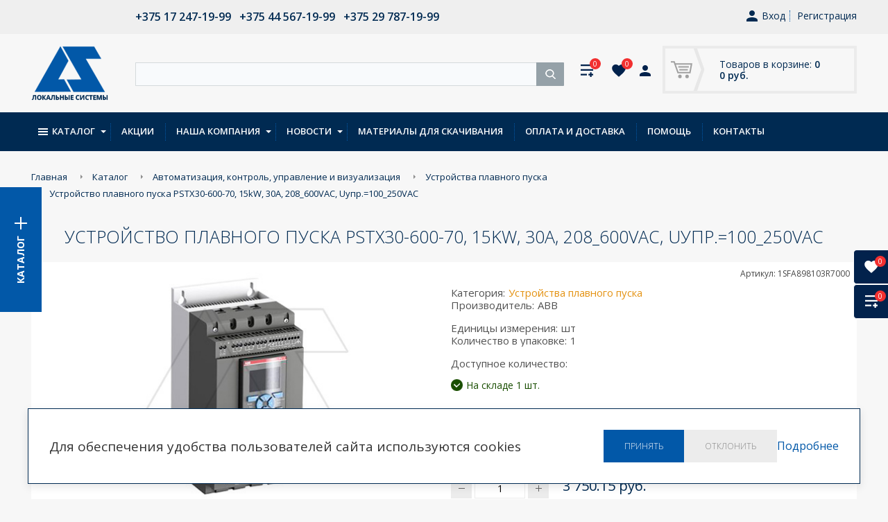

--- FILE ---
content_type: text/html; charset=UTF-8
request_url: https://lsys.by/bitrix/components/bitrix/catalog.bigdata.products/ajax.php?AJAX_ITEMS=undefined&RID=undefined
body_size: 4273
content:
<script>
			BX.cookie_prefix = 'BITRIX_SM';
			BX.cookie_domain = 'lsys.by';
			BX.current_server_time = '1769904825';

			if (!JCCatalogBigdataProducts.productsByRecommendation)
			{
				JCCatalogBigdataProducts.productsByRecommendation = [];
			}

			JCCatalogBigdataProducts.productsByRecommendation[49309] = "mostviewed";
JCCatalogBigdataProducts.productsByRecommendation[49313] = "mostviewed";
JCCatalogBigdataProducts.productsByRecommendation[49316] = "mostviewed";
JCCatalogBigdataProducts.productsByRecommendation[49320] = "mostviewed";
JCCatalogBigdataProducts.productsByRecommendation[49329] = "mostviewed";
JCCatalogBigdataProducts.productsByRecommendation[49331] = "mostviewed";
JCCatalogBigdataProducts.productsByRecommendation[49344] = "mostviewed";
JCCatalogBigdataProducts.productsByRecommendation[49347] = "mostviewed";
JCCatalogBigdataProducts.productsByRecommendation[49466] = "mostviewed";
JCCatalogBigdataProducts.productsByRecommendation[49482] = "mostviewed";
JCCatalogBigdataProducts.productsByRecommendation[49487] = "mostviewed";
JCCatalogBigdataProducts.productsByRecommendation[49857] = "mostviewed";
JCCatalogBigdataProducts.productsByRecommendation[49858] = "mostviewed";
JCCatalogBigdataProducts.productsByRecommendation[49862] = "mostviewed";
JCCatalogBigdataProducts.productsByRecommendation[49869] = "mostviewed";
JCCatalogBigdataProducts.productsByRecommendation[49888] = "mostviewed";
JCCatalogBigdataProducts.productsByRecommendation[49891] = "mostviewed";
JCCatalogBigdataProducts.productsByRecommendation[49893] = "mostviewed";
JCCatalogBigdataProducts.productsByRecommendation[49897] = "mostviewed";
JCCatalogBigdataProducts.productsByRecommendation[49898] = "mostviewed";
JCCatalogBigdataProducts.productsByRecommendation[49907] = "mostviewed";
JCCatalogBigdataProducts.productsByRecommendation[49981] = "mostviewed";
JCCatalogBigdataProducts.productsByRecommendation[50777] = "mostviewed";
JCCatalogBigdataProducts.productsByRecommendation[53237] = "mostviewed";
JCCatalogBigdataProducts.productsByRecommendation[53307] = "mostviewed";
JCCatalogBigdataProducts.productsByRecommendation[53949] = "mostviewed";
JCCatalogBigdataProducts.productsByRecommendation[54015] = "mostviewed";
JCCatalogBigdataProducts.productsByRecommendation[54219] = "mostviewed";
JCCatalogBigdataProducts.productsByRecommendation[54239] = "mostviewed";
JCCatalogBigdataProducts.productsByRecommendation[54240] = "mostviewed";


			BX.ready(function(){
				bx_rcm_adaptive_recommendation_event_attaching([{'productId':'49309','productUrl':'/katalog/raspredelenie_elektroenergii/vyklyuchateli_nagruzki/blok_kontakt_vspom_oa1g10_dlya_ot200_2500_16a_1n_o_kontakt.html','recommendationId':'mostviewed'},{'productId':'49313','productUrl':'/katalog/raspredelenie_elektroenergii/vyklyuchateli_nagruzki/vykl_nagruzki_ot100f3_100a_3p_4m_rukoyatka_speredi.html','recommendationId':'mostviewed'},{'productId':'49316','productUrl':'/katalog/raspredelenie_elektroenergii/vyklyuchateli_nagruzki/vykl_nagruzki_ot125f3_125a_3p_4m_rukoyatka_speredi.html','recommendationId':'mostviewed'},{'productId':'49320','productUrl':'/katalog/raspredelenie_elektroenergii/vyklyuchateli_nagruzki/vykl_nagruzki_ot16f3_16a_3p_2m_rukoyatka_speredi.html','recommendationId':'mostviewed'},{'productId':'49329','productUrl':'/katalog/raspredelenie_elektroenergii/vyklyuchateli_nagruzki/vykl_nagruzki_ot40f3_40a_3p_2m_rukoyatka_speredi.html','recommendationId':'mostviewed'},{'productId':'49331','productUrl':'/katalog/raspredelenie_elektroenergii/vyklyuchateli_nagruzki/vykl_nagruzki_ot63f3_63a_3p_3m_rukoyatka_speredi.html','recommendationId':'mostviewed'},{'productId':'49344','productUrl':'/katalog/raspredelenie_elektroenergii/vyklyuchateli_nagruzki/vykl_nagruzki_reversivnyy_ot25f3c_3p_skhema_i_0_ii_bez_rukoyatki.html','recommendationId':'mostviewed'},{'productId':'49347','productUrl':'/katalog/raspredelenie_elektroenergii/vyklyuchateli_nagruzki/vykl_nagruzki_reversivnyy_ot40f3c_3p_skhema_i_0_ii_bez_rukoyatki.html','recommendationId':'mostviewed'},{'productId':'49466','productUrl':'/katalog/avtomatizatsiya_kontrol_upravlenie_i_vizualizatsiya/ustroystva_plavnogo_puska/ustroystvo_plavnogo_puska_pse170_600_70_90kw_208_600vac_171a_uupr_100_250vac.html','recommendationId':'mostviewed'},{'productId':'49482','productUrl':'/katalog/avtomatizatsiya_kontrol_upravlenie_i_vizualizatsiya/ustroystva_plavnogo_puska/ustroystvo_plavnogo_puska_psr25_600_70_11kw_208_600vac_25a_uupr_100_240vac.html','recommendationId':'mostviewed'},{'productId':'49487','productUrl':'/katalog/avtomatizatsiya_kontrol_upravlenie_i_vizualizatsiya/ustroystva_plavnogo_puska/ustroystvo_plavnogo_puska_psr6_600_70_3kw_208_600vac_6_8a_uupr_100_240vac.html','recommendationId':'mostviewed'},{'productId':'49857','productUrl':'/katalog/oborudovanie_dlya_ustanovki_na_din_reyku/avtomaticheskie_vyklyuchateli/avt_vykl_s_201_1p_s_10a_6ka_1m.html','recommendationId':'mostviewed'},{'productId':'49858','productUrl':'/katalog/oborudovanie_dlya_ustanovki_na_din_reyku/avtomaticheskie_vyklyuchateli/avt_vykl_s_201_1p_s_16a_6ka_1m.html','recommendationId':'mostviewed'},{'productId':'49862','productUrl':'/katalog/oborudovanie_dlya_ustanovki_na_din_reyku/avtomaticheskie_vyklyuchateli/avt_vykl_s_201_1p_s_2a_6ka_1m.html','recommendationId':'mostviewed'},{'productId':'49869','productUrl':'/katalog/oborudovanie_dlya_ustanovki_na_din_reyku/avtomaticheskie_vyklyuchateli/avt_vykl_s_201_1p_s_6a_6ka_1m.html','recommendationId':'mostviewed'},{'productId':'49888','productUrl':'/katalog/oborudovanie_dlya_ustanovki_na_din_reyku/avtomaticheskie_vyklyuchateli/avt_vykl_s_203_3p_s_16a_6ka_3m.html','recommendationId':'mostviewed'},{'productId':'49891','productUrl':'/katalog/oborudovanie_dlya_ustanovki_na_din_reyku/avtomaticheskie_vyklyuchateli/avt_vykl_s_203_3p_s_25a_6ka_3m.html','recommendationId':'mostviewed'},{'productId':'49893','productUrl':'/katalog/oborudovanie_dlya_ustanovki_na_din_reyku/avtomaticheskie_vyklyuchateli/avt_vykl_s_203_3p_s_32a_6ka_3m.html','recommendationId':'mostviewed'},{'productId':'49897','productUrl':'/katalog/oborudovanie_dlya_ustanovki_na_din_reyku/avtomaticheskie_vyklyuchateli/avt_vykl_s_203_3p_s_50a_6ka_3m.html','recommendationId':'mostviewed'},{'productId':'49898','productUrl':'/katalog/oborudovanie_dlya_ustanovki_na_din_reyku/avtomaticheskie_vyklyuchateli/avt_vykl_s_203_3p_s_63a_6ka_3m.html','recommendationId':'mostviewed'},{'productId':'49907','productUrl':'/katalog/oborudovanie_dlya_ustanovki_na_din_reyku/avtomaticheskie_vyklyuchateli/distantsionnyy_rastsepitel_s2c_a1_dlya_s200_ds200_12_60vac_dc_1m.html','recommendationId':'mostviewed'},{'productId':'49981','productUrl':'/katalog/raspredelenie_elektroenergii/avtomaticheskie_vyklyuchateli_v_litykh_korpusakh/avt_vykl_tmax_xt4_250_250a_3p_50ka_ekip_ls_i_it_r_0_4_1in_ie_r_1_10in_selektivnyy.html','recommendationId':'mostviewed'},{'productId':'50777','productUrl':'/katalog/metallicheskie_obolochki/shchity_napolnye_monoblochnye_eta_emox_ecomp/shkaf_emox_monoblochnyy_1800kh800kh400mm_vkhshkhg_s_montazhnoy_panelyu_ral7035_ip66.html','recommendationId':'mostviewed'},{'productId':'53237','productUrl':'/katalog/oborudovanie_dlya_ustanovki_na_din_reyku/differentsialnye_avtomaticheskie_vyklyuchateli_1/diff_avt_vyklyuchatel_legrand_dx3_elektromekhanicheskiy_1p_n_16a_khar_ka_c_6ka_30ma_tip_ac_2m.html','recommendationId':'mostviewed'},{'productId':'53307','productUrl':'/katalog/sistemy_raspredeleniya_i_podklyucheniya/klemmnye_soedineniya/klemmnaya_kolodka_4kh1_5_16mm2_l_47mm_bez_izolir_kryshki.html','recommendationId':'mostviewed'},{'productId':'53949','productUrl':'/katalog/oborudovanie_dlya_ustanovki_na_din_reyku/avtomaticheskie_vyklyuchateli/avt_vyklyuchatel_pl6_c16_1_1p_16a_khar_ka_c_6ka_1m.html','recommendationId':'mostviewed'},{'productId':'54015','productUrl':'/katalog/oborudovanie_dlya_ustanovki_na_din_reyku/avtomaticheskie_vyklyuchateli/avt_vyklyuchatel_pl6_c25_3_3p_25a_khar_ka_c_6ka_3m.html','recommendationId':'mostviewed'},{'productId':'54219','productUrl':'/katalog/avtomatizatsiya_kontrol_upravlenie_i_vizualizatsiya/svetosignalnaya_armatura/adapter_dlya_krepleniya_zadnikh_kontaktov_do_3kh3sht_i_derzhateley_lamp_titan_m22_a.html','recommendationId':'mostviewed'},{'productId':'54239','productUrl':'/katalog/avtomatizatsiya_kontrol_upravlenie_i_vizualizatsiya/svetosignalnaya_armatura/blok_kontakt_1nc_4a_titan_m22_k01.html','recommendationId':'mostviewed'},{'productId':'54240','productUrl':'/katalog/avtomatizatsiya_kontrol_upravlenie_i_vizualizatsiya/svetosignalnaya_armatura/blok_kontakt_1no_4a_montazh_v_korobku_titan_m22_kc10.html','recommendationId':'mostviewed'}], 'bigdata_recommended_products_Zz2YMH_items');
			});
		</script><!--'start_frame_cache_Zz2YMH'-->	<span id="bigdata_recommended_products_Zz2YMH_items">
	<div class="prod-carousel-wrp prod-carousel-wrp2">
	<div class="slider-load show"></div>
	<div class="prod-carousel carousel2 carousel hide">
			<div>
			<div class="prod-carousel__col">
				<a href="/katalog/raspredelenie_elektroenergii/vyklyuchateli_nagruzki/blok_kontakt_vspom_oa1g10_dlya_ot200_2500_16a_1n_o_kontakt.html" class="prod-carousel__item">
					<span class="prod-carousel__img">
												<span class="prod-carousel-img__cell"><img src="/upload/resize_cache/iblock/11a/200_130_1/h0b1evax6u5kd12tx83xf7wmojc7qkuj.jpg" alt="Блок-контакт вспом. OA1G10 (1NO) для OT16...125F/FT/F_C (справа) OTM40...125F/F_C (справа) OT_160EV...4000E/E_C, 6A-AC15"></span>
					</span>
					<span class="prod-carousel__info">
						<span class="prod-carousel__name">Блок-контакт вспом. OA1G10 (1NO) для OT16...125F/FT/F_C (справа) OTM40...125F/F_C (справа) OT_160EV...4000E/E_C, 6A-AC15</span>
						<span class="prod-carousel__price">
														<span class="prod-carousel__price__current cl">
								<span class="left"></span>   <span class="right">38.49 руб.</span>
							</span>
						</span>
					</span>
				</a>
			</div>
		</div>
			<div>
			<div class="prod-carousel__col">
				<a href="/katalog/raspredelenie_elektroenergii/vyklyuchateli_nagruzki/vykl_nagruzki_ot100f3_100a_3p_4m_rukoyatka_speredi.html" class="prod-carousel__item">
					<span class="prod-carousel__img">
												<span class="prod-carousel-img__cell"><img src="/upload/resize_cache/iblock/9d0/200_130_1/ve7ft5ena8boht9x5m62l25sema8mqiq.jpg" alt="Выкл. нагрузки OT100F3, 100A 3P 4M рукоятка спереди"></span>
					</span>
					<span class="prod-carousel__info">
						<span class="prod-carousel__name">Выкл. нагрузки OT100F3, 100A 3P 4M рукоятка спереди</span>
						<span class="prod-carousel__price">
														<span class="prod-carousel__price__current cl">
								<span class="left"></span>   <span class="right">240.95 руб.</span>
							</span>
						</span>
					</span>
				</a>
			</div>
		</div>
			<div>
			<div class="prod-carousel__col">
				<a href="/katalog/raspredelenie_elektroenergii/vyklyuchateli_nagruzki/vykl_nagruzki_ot125f3_125a_3p_4m_rukoyatka_speredi.html" class="prod-carousel__item">
					<span class="prod-carousel__img">
												<span class="prod-carousel-img__cell"><img src="/upload/resize_cache/iblock/15e/200_130_1/dkjr705ozvu4kbpujhzkxhck3kw2nsij.jpg" alt="Выкл. нагрузки OT125F3, 125A 3P 4M рукоятка спереди"></span>
					</span>
					<span class="prod-carousel__info">
						<span class="prod-carousel__name">Выкл. нагрузки OT125F3, 125A 3P 4M рукоятка спереди</span>
						<span class="prod-carousel__price">
														<span class="prod-carousel__price__current cl">
								<span class="left"></span>   <span class="right">284.01 руб.</span>
							</span>
						</span>
					</span>
				</a>
			</div>
		</div>
			<div>
			<div class="prod-carousel__col">
				<a href="/katalog/raspredelenie_elektroenergii/vyklyuchateli_nagruzki/vykl_nagruzki_ot16f3_16a_3p_2m_rukoyatka_speredi.html" class="prod-carousel__item">
					<span class="prod-carousel__img">
												<span class="prod-carousel-img__cell"><img src="/upload/resize_cache/iblock/c86/200_130_1/6gorzy0dni3u8jlzdzivbe4080he1kjq.jpg" alt="Выкл. нагрузки OT16F3, 16A 3P 2M рукоятка спереди"></span>
					</span>
					<span class="prod-carousel__info">
						<span class="prod-carousel__name">Выкл. нагрузки OT16F3, 16A 3P 2M рукоятка спереди</span>
						<span class="prod-carousel__price">
														<span class="prod-carousel__price__current cl">
								<span class="left"></span>   <span class="right">79.08 руб.</span>
							</span>
						</span>
					</span>
				</a>
			</div>
		</div>
			<div>
			<div class="prod-carousel__col">
				<a href="/katalog/raspredelenie_elektroenergii/vyklyuchateli_nagruzki/vykl_nagruzki_ot40f3_40a_3p_2m_rukoyatka_speredi.html" class="prod-carousel__item">
					<span class="prod-carousel__img">
												<span class="prod-carousel-img__cell"><img src="/upload/resize_cache/iblock/dad/200_130_1/wrptut24bfyfftgfr2mh2xowugxnruet.jpg" alt="Выкл. нагрузки OT40F3, 40A 3P 2M рукоятка спереди"></span>
					</span>
					<span class="prod-carousel__info">
						<span class="prod-carousel__name">Выкл. нагрузки OT40F3, 40A 3P 2M рукоятка спереди</span>
						<span class="prod-carousel__price">
														<span class="prod-carousel__price__current cl">
								<span class="left"></span>   <span class="right">96.89 руб.</span>
							</span>
						</span>
					</span>
				</a>
			</div>
		</div>
			<div>
			<div class="prod-carousel__col">
				<a href="/katalog/raspredelenie_elektroenergii/vyklyuchateli_nagruzki/vykl_nagruzki_ot63f3_63a_3p_3m_rukoyatka_speredi.html" class="prod-carousel__item">
					<span class="prod-carousel__img">
												<span class="prod-carousel-img__cell"><img src="/upload/resize_cache/iblock/c2e/200_130_1/o0ircap8mb7kerxqgmaot9trkqzu05vn.jpg" alt="Выкл. нагрузки OT63F3, 63A 3P 3M рукоятка спереди"></span>
					</span>
					<span class="prod-carousel__info">
						<span class="prod-carousel__name">Выкл. нагрузки OT63F3, 63A 3P 3M рукоятка спереди</span>
						<span class="prod-carousel__price">
														<span class="prod-carousel__price__current cl">
								<span class="left"></span>   <span class="right">163.24 руб.</span>
							</span>
						</span>
					</span>
				</a>
			</div>
		</div>
			<div>
			<div class="prod-carousel__col">
				<a href="/katalog/raspredelenie_elektroenergii/vyklyuchateli_nagruzki/vykl_nagruzki_reversivnyy_ot25f3c_3p_skhema_i_0_ii_bez_rukoyatki.html" class="prod-carousel__item">
					<span class="prod-carousel__img">
												<span class="prod-carousel-img__cell"><img src="/upload/resize_cache/iblock/ea9/200_130_1/bjbaev7lveh18kzh2cyum5cogznbs38a.jpg" alt="Выкл. нагрузки реверсивный OT25F3C, 25A 3P 4M схема I-0-II рукоятка спереди"></span>
					</span>
					<span class="prod-carousel__info">
						<span class="prod-carousel__name">Выкл. нагрузки реверсивный OT25F3C, 25A 3P 4M схема I-0-II рукоятка спереди</span>
						<span class="prod-carousel__price">
														<span class="prod-carousel__price__current cl">
								<span class="left"></span>   <span class="right">266.54 руб.</span>
							</span>
						</span>
					</span>
				</a>
			</div>
		</div>
			<div>
			<div class="prod-carousel__col">
				<a href="/katalog/raspredelenie_elektroenergii/vyklyuchateli_nagruzki/vykl_nagruzki_reversivnyy_ot40f3c_3p_skhema_i_0_ii_bez_rukoyatki.html" class="prod-carousel__item">
					<span class="prod-carousel__img">
												<span class="prod-carousel-img__cell"><img src="/upload/resize_cache/iblock/92a/200_130_1/cqv9vo9nxv84j9hrsjet49k4jmtyq9j1.jpg" alt="Выкл. нагрузки реверсивный OT40F3C, 40A 3P 4M схема I-0-II рукоятка спереди"></span>
					</span>
					<span class="prod-carousel__info">
						<span class="prod-carousel__name">Выкл. нагрузки реверсивный OT40F3C, 40A 3P 4M схема I-0-II рукоятка спереди</span>
						<span class="prod-carousel__price">
														<span class="prod-carousel__price__current cl">
								<span class="left"></span>   <span class="right">383.76 руб.</span>
							</span>
						</span>
					</span>
				</a>
			</div>
		</div>
			<div>
			<div class="prod-carousel__col">
				<a href="/katalog/avtomatizatsiya_kontrol_upravlenie_i_vizualizatsiya/ustroystva_plavnogo_puska/ustroystvo_plavnogo_puska_pse170_600_70_90kw_208_600vac_171a_uupr_100_250vac.html" class="prod-carousel__item">
					<span class="prod-carousel__img">
												<span class="prod-carousel-img__cell"><img src="/upload/resize_cache/iblock/9a5/200_130_1/0aygcqgm3ujykoe35yhtes3yol5rn2dj.jpg" alt="Устройство плавного пуска PSE170-600-70, 90kW, 208_600VAC, 171А, Uупр.=100_250VAC"></span>
					</span>
					<span class="prod-carousel__info">
						<span class="prod-carousel__name">Устройство плавного пуска PSE170-600-70, 90kW, 208_600VAC, 171А, Uупр.=100_250VAC</span>
						<span class="prod-carousel__price">
														<span class="prod-carousel__price__current cl">
								<span class="left"></span>   <span class="right">8 664.67 руб.</span>
							</span>
						</span>
					</span>
				</a>
			</div>
		</div>
			<div>
			<div class="prod-carousel__col">
				<a href="/katalog/avtomatizatsiya_kontrol_upravlenie_i_vizualizatsiya/ustroystva_plavnogo_puska/ustroystvo_plavnogo_puska_psr25_600_70_11kw_208_600vac_25a_uupr_100_240vac.html" class="prod-carousel__item">
					<span class="prod-carousel__img">
												<span class="prod-carousel-img__cell"><img src="/upload/resize_cache/iblock/1bc/200_130_1/c0rg6d4qrjgddmqst7qd7az0ysb5g5ne.jpg" alt="Устройство плавного пуска PSR25-600-70, 11kW, 208_600VAC, 25А, Uупр.=100_240VAC"></span>
					</span>
					<span class="prod-carousel__info">
						<span class="prod-carousel__name">Устройство плавного пуска PSR25-600-70, 11kW, 208_600VAC, 25А, Uупр.=100_240VAC</span>
						<span class="prod-carousel__price">
														<span class="prod-carousel__price__current cl">
								<span class="left"></span>   <span class="right">839.77 руб.</span>
							</span>
						</span>
					</span>
				</a>
			</div>
		</div>
			<div>
			<div class="prod-carousel__col">
				<a href="/katalog/avtomatizatsiya_kontrol_upravlenie_i_vizualizatsiya/ustroystva_plavnogo_puska/ustroystvo_plavnogo_puska_psr6_600_70_3kw_208_600vac_6_8a_uupr_100_240vac.html" class="prod-carousel__item">
					<span class="prod-carousel__img">
												<span class="prod-carousel-img__cell"><img src="/upload/resize_cache/iblock/c00/200_130_1/jau4zmv1k2e74r1roro0g2a33npceaih.jpg" alt="Устройство плавного пуска PSR6-600-70, 3kW, 208_600VAC, 6,8А, Uупр.=100_240VAC"></span>
					</span>
					<span class="prod-carousel__info">
						<span class="prod-carousel__name">Устройство плавного пуска PSR6-600-70, 3kW, 208_600VAC, 6,8А, Uупр.=100_240VAC</span>
						<span class="prod-carousel__price">
														<span class="prod-carousel__price__current cl">
								<span class="left"></span>   <span class="right">592.88 руб.</span>
							</span>
						</span>
					</span>
				</a>
			</div>
		</div>
			<div>
			<div class="prod-carousel__col">
				<a href="/katalog/oborudovanie_dlya_ustanovki_na_din_reyku/avtomaticheskie_vyklyuchateli/avt_vykl_s_201_1p_s_10a_6ka_1m.html" class="prod-carousel__item">
					<span class="prod-carousel__img">
												<span class="prod-carousel-img__cell"><img src="/upload/resize_cache/iblock/3e9/200_130_1/zeth7usfcfnc2h0p490v6e63kcrubz3z.jpg" alt="Авт. выключатель S201-C10, 1P C 10A Icu=10kA 1M"></span>
					</span>
					<span class="prod-carousel__info">
						<span class="prod-carousel__name">Авт. выключатель S201-C10, 1P C 10A Icu=10kA 1M</span>
						<span class="prod-carousel__price">
														<span class="prod-carousel__price__current cl">
								<span class="left"></span>   <span class="right">18.50 руб.</span>
							</span>
						</span>
					</span>
				</a>
			</div>
		</div>
			<div>
			<div class="prod-carousel__col">
				<a href="/katalog/oborudovanie_dlya_ustanovki_na_din_reyku/avtomaticheskie_vyklyuchateli/avt_vykl_s_201_1p_s_16a_6ka_1m.html" class="prod-carousel__item">
					<span class="prod-carousel__img">
												<span class="prod-carousel-img__cell"><img src="/upload/resize_cache/iblock/894/200_130_1/p2ytl5h93ooh7yubys0tw2zbs93yk5ff.jpg" alt="Авт. выключатель S201-C16, 1P C 16A Icu=10kA 1M"></span>
					</span>
					<span class="prod-carousel__info">
						<span class="prod-carousel__name">Авт. выключатель S201-C16, 1P C 16A Icu=10kA 1M</span>
						<span class="prod-carousel__price">
														<span class="prod-carousel__price__current cl">
								<span class="left"></span>   <span class="right">18.71 руб.</span>
							</span>
						</span>
					</span>
				</a>
			</div>
		</div>
			<div>
			<div class="prod-carousel__col">
				<a href="/katalog/oborudovanie_dlya_ustanovki_na_din_reyku/avtomaticheskie_vyklyuchateli/avt_vykl_s_201_1p_s_2a_6ka_1m.html" class="prod-carousel__item">
					<span class="prod-carousel__img">
												<span class="prod-carousel-img__cell"><img src="/upload/resize_cache/iblock/5c2/200_130_1/oq0cu9imjfsh7byr0i1swxgdel1r9rb5.jpg" alt="Авт. выключатель S201-C2, 1P C 2A Icu=10kA 1M"></span>
					</span>
					<span class="prod-carousel__info">
						<span class="prod-carousel__name">Авт. выключатель S201-C2, 1P C 2A Icu=10kA 1M</span>
						<span class="prod-carousel__price">
														<span class="prod-carousel__price__current cl">
								<span class="left"></span>   <span class="right">34.31 руб.</span>
							</span>
						</span>
					</span>
				</a>
			</div>
		</div>
			<div>
			<div class="prod-carousel__col">
				<a href="/katalog/oborudovanie_dlya_ustanovki_na_din_reyku/avtomaticheskie_vyklyuchateli/avt_vykl_s_201_1p_s_6a_6ka_1m.html" class="prod-carousel__item">
					<span class="prod-carousel__img">
												<span class="prod-carousel-img__cell"><img src="/upload/resize_cache/iblock/9ae/200_130_1/p0rmteitpwc6zm22hucsbo9i71z5k6ni.jpg" alt="Авт. выключатель S201-C6, 1P C 6A Icu=10kA 1M"></span>
					</span>
					<span class="prod-carousel__info">
						<span class="prod-carousel__name">Авт. выключатель S201-C6, 1P C 6A Icu=10kA 1M</span>
						<span class="prod-carousel__price">
														<span class="prod-carousel__price__current cl">
								<span class="left"></span>   <span class="right">27.94 руб.</span>
							</span>
						</span>
					</span>
				</a>
			</div>
		</div>
			<div>
			<div class="prod-carousel__col">
				<a href="/katalog/oborudovanie_dlya_ustanovki_na_din_reyku/avtomaticheskie_vyklyuchateli/avt_vykl_s_203_3p_s_16a_6ka_3m.html" class="prod-carousel__item">
					<span class="prod-carousel__img">
												<span class="prod-carousel-img__cell"><img src="/upload/resize_cache/iblock/4bf/200_130_1/w72xvpmsh8neo0txrka34za9w66q7mvg.jpg" alt="Авт. выключатель S203-C16, 3P C 16A Icu=10kA 3M"></span>
					</span>
					<span class="prod-carousel__info">
						<span class="prod-carousel__name">Авт. выключатель S203-C16, 3P C 16A Icu=10kA 3M</span>
						<span class="prod-carousel__price">
														<span class="prod-carousel__price__current cl">
								<span class="left"></span>   <span class="right">83.48 руб.</span>
							</span>
						</span>
					</span>
				</a>
			</div>
		</div>
			<div>
			<div class="prod-carousel__col">
				<a href="/katalog/oborudovanie_dlya_ustanovki_na_din_reyku/avtomaticheskie_vyklyuchateli/avt_vykl_s_203_3p_s_25a_6ka_3m.html" class="prod-carousel__item">
					<span class="prod-carousel__img">
												<span class="prod-carousel-img__cell"><img src="/upload/resize_cache/iblock/092/200_130_1/0tf0dxgq7ejotflwf0d4fwu6fwpbpzf5.jpg" alt="Авт. выключатель S203-C25, 3P C 25A Icu=10kA 3M"></span>
					</span>
					<span class="prod-carousel__info">
						<span class="prod-carousel__name">Авт. выключатель S203-C25, 3P C 25A Icu=10kA 3M</span>
						<span class="prod-carousel__price">
														<span class="prod-carousel__price__current cl">
								<span class="left"></span>   <span class="right">89.76 руб.</span>
							</span>
						</span>
					</span>
				</a>
			</div>
		</div>
			<div>
			<div class="prod-carousel__col">
				<a href="/katalog/oborudovanie_dlya_ustanovki_na_din_reyku/avtomaticheskie_vyklyuchateli/avt_vykl_s_203_3p_s_32a_6ka_3m.html" class="prod-carousel__item">
					<span class="prod-carousel__img">
												<span class="prod-carousel-img__cell"><img src="/upload/resize_cache/iblock/779/200_130_1/qizkl47vaqog8skyutd5yasz8at2w4cs.jpg" alt="Авт. выключатель S203-C32, 3P C 32A Icu=10kA 3M"></span>
					</span>
					<span class="prod-carousel__info">
						<span class="prod-carousel__name">Авт. выключатель S203-C32, 3P C 32A Icu=10kA 3M</span>
						<span class="prod-carousel__price">
														<span class="prod-carousel__price__current cl">
								<span class="left"></span>   <span class="right">90.23 руб.</span>
							</span>
						</span>
					</span>
				</a>
			</div>
		</div>
			<div>
			<div class="prod-carousel__col">
				<a href="/katalog/oborudovanie_dlya_ustanovki_na_din_reyku/avtomaticheskie_vyklyuchateli/avt_vykl_s_203_3p_s_50a_6ka_3m.html" class="prod-carousel__item">
					<span class="prod-carousel__img">
												<span class="prod-carousel-img__cell"><img src="/upload/resize_cache/iblock/546/200_130_1/4zipi5u5g3jz3sga5vqitqjyfqfe7js9.jpg" alt="Авт. выключатель S203-C50, 3P C 50A Icu=10kA 3M"></span>
					</span>
					<span class="prod-carousel__info">
						<span class="prod-carousel__name">Авт. выключатель S203-C50, 3P C 50A Icu=10kA 3M</span>
						<span class="prod-carousel__price">
														<span class="prod-carousel__price__current cl">
								<span class="left"></span>   <span class="right">122.52 руб.</span>
							</span>
						</span>
					</span>
				</a>
			</div>
		</div>
			<div>
			<div class="prod-carousel__col">
				<a href="/katalog/oborudovanie_dlya_ustanovki_na_din_reyku/avtomaticheskie_vyklyuchateli/avt_vykl_s_203_3p_s_63a_6ka_3m.html" class="prod-carousel__item">
					<span class="prod-carousel__img">
												<span class="prod-carousel-img__cell"><img src="/upload/resize_cache/iblock/31d/200_130_1/jov7vbbdfk8wsdu1v3g3e92kcfdi0ou2.jpg" alt="Авт. выключатель S203-C63, 3P C 63A Icu=10kA 3M"></span>
					</span>
					<span class="prod-carousel__info">
						<span class="prod-carousel__name">Авт. выключатель S203-C63, 3P C 63A Icu=10kA 3M</span>
						<span class="prod-carousel__price">
														<span class="prod-carousel__price__current cl">
								<span class="left"></span>   <span class="right">149.61 руб.</span>
							</span>
						</span>
					</span>
				</a>
			</div>
		</div>
			<div>
			<div class="prod-carousel__col">
				<a href="/katalog/oborudovanie_dlya_ustanovki_na_din_reyku/avtomaticheskie_vyklyuchateli/distantsionnyy_rastsepitel_s2c_a1_dlya_s200_ds200_12_60vac_dc_1m.html" class="prod-carousel__item">
					<span class="prod-carousel__img">
												<span class="prod-carousel-img__cell"><img src="/upload/resize_cache/iblock/67e/200_130_1/vds0umtv6jpmxu7qzh0uxqira5k3i6d4.jpg" alt="Дистанционный расцепитель S2C-A1 для S200 DS202/DS204, 12...60VAC/DC 1M"></span>
					</span>
					<span class="prod-carousel__info">
						<span class="prod-carousel__name">Дистанционный расцепитель S2C-A1 для S200 DS202/DS204, 12...60VAC/DC 1M</span>
						<span class="prod-carousel__price">
														<span class="prod-carousel__price__current cl">
								<span class="left"></span>   <span class="right">156.87 руб.</span>
							</span>
						</span>
					</span>
				</a>
			</div>
		</div>
			<div>
			<div class="prod-carousel__col">
				<a href="/katalog/raspredelenie_elektroenergii/avtomaticheskie_vyklyuchateli_v_litykh_korpusakh/avt_vykl_tmax_xt4_250_250a_3p_50ka_ekip_ls_i_it_r_0_4_1in_ie_r_1_10in_selektivnyy.html" class="prod-carousel__item">
					<span class="prod-carousel__img">
												<span class="prod-carousel-img__cell"><img src="/upload/resize_cache/iblock/2be/200_130_1/srhn1mydlistdwj48czcjobggmdg6d1z.jpg" alt="Авт. выключатель Tmax XT4S 250/250 Ekip LS/I, 250A 3P 50kA It=0.4...1In Ie=1...10In селективный"></span>
					</span>
					<span class="prod-carousel__info">
						<span class="prod-carousel__name">Авт. выключатель Tmax XT4S 250/250 Ekip LS/I, 250A 3P 50kA It=0.4...1In Ie=1...10In селективный</span>
						<span class="prod-carousel__price">
														<span class="prod-carousel__price__current cl">
								<span class="left"></span>   <span class="right">1 289.80 руб.</span>
							</span>
						</span>
					</span>
				</a>
			</div>
		</div>
			<div>
			<div class="prod-carousel__col">
				<a href="/katalog/metallicheskie_obolochki/shchity_napolnye_monoblochnye_eta_emox_ecomp/shkaf_emox_monoblochnyy_1800kh800kh400mm_vkhshkhg_s_montazhnoy_panelyu_ral7035_ip66.html" class="prod-carousel__item">
					<span class="prod-carousel__img">
												<span class="prod-carousel-img__cell"><img src="/upload/resize_cache/iblock/e0c/200_130_1/pv0s6mp5om8ywyo5teh5l2za455neml3.jpg" alt="Щит EMOX моноблочный 1800x800x400мм (ВxШxГ) с монтажной панелью, RAL7035, IP56"></span>
					</span>
					<span class="prod-carousel__info">
						<span class="prod-carousel__name">Щит EMOX моноблочный 1800x800x400мм (ВxШxГ) с монтажной панелью, RAL7035, IP56</span>
						<span class="prod-carousel__price">
														<span class="prod-carousel__price__current cl">
								<span class="left"></span>   <span class="right">4 269.04 руб.</span>
							</span>
						</span>
					</span>
				</a>
			</div>
		</div>
			<div>
			<div class="prod-carousel__col">
				<a href="/katalog/oborudovanie_dlya_ustanovki_na_din_reyku/differentsialnye_avtomaticheskie_vyklyuchateli_1/diff_avt_vyklyuchatel_legrand_dx3_elektromekhanicheskiy_1p_n_16a_khar_ka_c_6ka_30ma_tip_ac_2m.html" class="prod-carousel__item">
					<span class="prod-carousel__img">
												<span class="prod-carousel-img__cell"><img src="/upload/resize_cache/iblock/ff9/200_130_1/5ye74hzbdwqmk6qr0kw2lautnaghn0b2.jpg" alt="Дифф. авт. выключатель Legrand DX3, электромеханический, 1P+N, 16A, хар-ка C, 6kA, 30mA, тип AC, 2M"></span>
					</span>
					<span class="prod-carousel__info">
						<span class="prod-carousel__name">Дифф. авт. выключатель Legrand DX3, электромеханический, 1P+N, 16A, хар-ка C, 6kA, 30mA, тип AC, 2M</span>
						<span class="prod-carousel__price">
														<span class="prod-carousel__price__current cl">
								<span class="left"></span>   <span class="right">132.12 руб.</span>
							</span>
						</span>
					</span>
				</a>
			</div>
		</div>
			<div>
			<div class="prod-carousel__col">
				<a href="/katalog/sistemy_raspredeleniya_i_podklyucheniya/klemmnye_soedineniya/klemmnaya_kolodka_4kh1_5_16mm2_l_47mm_bez_izolir_kryshki.html" class="prod-carousel__item">
					<span class="prod-carousel__img">
												<span class="prod-carousel-img__cell"><img src="/upload/resize_cache/iblock/4f6/200_130_1/k8khe4ubjv5qtvzfdhbcxt1ehsv4mf8t.jpg" alt="Клеммная колодка 4х1.5-16мм2, L=47мм, без изолир. крышки"></span>
					</span>
					<span class="prod-carousel__info">
						<span class="prod-carousel__name">Клеммная колодка 4х1.5-16мм2, L=47мм, без изолир. крышки</span>
						<span class="prod-carousel__price">
														<span class="prod-carousel__price__current cl">
								<span class="left"></span>   <span class="right">5.68 руб.</span>
							</span>
						</span>
					</span>
				</a>
			</div>
		</div>
			<div>
			<div class="prod-carousel__col">
				<a href="/katalog/oborudovanie_dlya_ustanovki_na_din_reyku/avtomaticheskie_vyklyuchateli/avt_vyklyuchatel_pl6_c16_1_1p_16a_khar_ka_c_6ka_1m.html" class="prod-carousel__item">
					<span class="prod-carousel__img">
												<span class="prod-carousel-img__cell"><img src="/upload/resize_cache/iblock/268/200_130_1/h0e7v5u3p5980ub298n5uxwvu4tyfmtt.jpg" alt="Авт. выключатель PL6-C16/1, 1P, 16A, хар-ка C, 6kA, 1M"></span>
					</span>
					<span class="prod-carousel__info">
						<span class="prod-carousel__name">Авт. выключатель PL6-C16/1, 1P, 16A, хар-ка C, 6kA, 1M</span>
						<span class="prod-carousel__price">
														<span class="prod-carousel__price__current cl">
								<span class="left"></span>   <span class="right">19.87 руб.</span>
							</span>
						</span>
					</span>
				</a>
			</div>
		</div>
			<div>
			<div class="prod-carousel__col">
				<a href="/katalog/oborudovanie_dlya_ustanovki_na_din_reyku/avtomaticheskie_vyklyuchateli/avt_vyklyuchatel_pl6_c25_3_3p_25a_khar_ka_c_6ka_3m.html" class="prod-carousel__item">
					<span class="prod-carousel__img">
												<span class="prod-carousel-img__cell"><img src="/upload/resize_cache/iblock/fbd/200_130_1/d7349o03bear6tozlv1aioddsonk9odm.jpg" alt="Авт. выключатель PL6-C25/3, 3P, 25A, хар-ка C, 6kA, 3M"></span>
					</span>
					<span class="prod-carousel__info">
						<span class="prod-carousel__name">Авт. выключатель PL6-C25/3, 3P, 25A, хар-ка C, 6kA, 3M</span>
						<span class="prod-carousel__price">
														<span class="prod-carousel__price__current cl">
								<span class="left"></span>   <span class="right">86.81 руб.</span>
							</span>
						</span>
					</span>
				</a>
			</div>
		</div>
			<div>
			<div class="prod-carousel__col">
				<a href="/katalog/avtomatizatsiya_kontrol_upravlenie_i_vizualizatsiya/svetosignalnaya_armatura/adapter_dlya_krepleniya_zadnikh_kontaktov_do_3kh3sht_i_derzhateley_lamp_titan_m22_a.html" class="prod-carousel__item">
					<span class="prod-carousel__img">
												<span class="prod-carousel-img__cell"><img src="/upload/resize_cache/iblock/962/200_130_1/unjft6jkvrm5kl215nbdhhm7ubeja9u8.jpg" alt="Адаптер для крепления задних контактов (до 3х3шт.) и держателей ламп Titan M22-A"></span>
					</span>
					<span class="prod-carousel__info">
						<span class="prod-carousel__name">Адаптер для крепления задних контактов (до 3х3шт.) и держателей ламп Titan M22-A</span>
						<span class="prod-carousel__price">
														<span class="prod-carousel__price__current cl">
								<span class="left"></span>   <span class="right">5 руб.</span>
							</span>
						</span>
					</span>
				</a>
			</div>
		</div>
			<div>
			<div class="prod-carousel__col">
				<a href="/katalog/avtomatizatsiya_kontrol_upravlenie_i_vizualizatsiya/svetosignalnaya_armatura/blok_kontakt_1nc_4a_titan_m22_k01.html" class="prod-carousel__item">
					<span class="prod-carousel__img">
												<span class="prod-carousel-img__cell"><img src="/upload/resize_cache/iblock/020/200_130_1/b1fto1a8vdqx19x8qhxb87spb8nyqhrc.jpg" alt="Блок-контакт 1NC, 4А, Titan M22-K01"></span>
					</span>
					<span class="prod-carousel__info">
						<span class="prod-carousel__name">Блок-контакт 1NC, 4А, Titan M22-K01</span>
						<span class="prod-carousel__price">
														<span class="prod-carousel__price__current cl">
								<span class="left"></span>   <span class="right">10 руб.</span>
							</span>
						</span>
					</span>
				</a>
			</div>
		</div>
			<div>
			<div class="prod-carousel__col">
				<a href="/katalog/avtomatizatsiya_kontrol_upravlenie_i_vizualizatsiya/svetosignalnaya_armatura/blok_kontakt_1no_4a_montazh_v_korobku_titan_m22_kc10.html" class="prod-carousel__item">
					<span class="prod-carousel__img">
												<span class="prod-carousel-img__cell"><img src="/upload/resize_cache/iblock/a08/200_130_1/goafqcrw7vtrij23om4boebxq0ymmtpa.jpg" alt="Блок-контакт 1NO, 4А (монтаж в коробку) Titan M22-KC10"></span>
					</span>
					<span class="prod-carousel__info">
						<span class="prod-carousel__name">Блок-контакт 1NO, 4А (монтаж в коробку) Titan M22-KC10</span>
						<span class="prod-carousel__price">
														<span class="prod-carousel__price__current cl">
								<span class="left"></span>   <span class="right">9.83 руб.</span>
							</span>
						</span>
					</span>
				</a>
			</div>
		</div>
		</div>
	</div>
	</span>
<!--'end_frame_cache_Zz2YMH'-->

--- FILE ---
content_type: text/html; charset=UTF-8
request_url: https://lsys.by/bitrix/components/bitrix/catalog.bigdata.products/ajax.php?AJAX_ITEMS=undefined&RID=undefined
body_size: 4276
content:
<script>
			BX.cookie_prefix = 'BITRIX_SM';
			BX.cookie_domain = 'lsys.by';
			BX.current_server_time = '1769904825';

			if (!JCCatalogBigdataProducts.productsByRecommendation)
			{
				JCCatalogBigdataProducts.productsByRecommendation = [];
			}

			JCCatalogBigdataProducts.productsByRecommendation[49309] = "mostviewed";
JCCatalogBigdataProducts.productsByRecommendation[49313] = "mostviewed";
JCCatalogBigdataProducts.productsByRecommendation[49316] = "mostviewed";
JCCatalogBigdataProducts.productsByRecommendation[49320] = "mostviewed";
JCCatalogBigdataProducts.productsByRecommendation[49329] = "mostviewed";
JCCatalogBigdataProducts.productsByRecommendation[49331] = "mostviewed";
JCCatalogBigdataProducts.productsByRecommendation[49344] = "mostviewed";
JCCatalogBigdataProducts.productsByRecommendation[49347] = "mostviewed";
JCCatalogBigdataProducts.productsByRecommendation[49466] = "mostviewed";
JCCatalogBigdataProducts.productsByRecommendation[49482] = "mostviewed";
JCCatalogBigdataProducts.productsByRecommendation[49487] = "mostviewed";
JCCatalogBigdataProducts.productsByRecommendation[49857] = "mostviewed";
JCCatalogBigdataProducts.productsByRecommendation[49858] = "mostviewed";
JCCatalogBigdataProducts.productsByRecommendation[49862] = "mostviewed";
JCCatalogBigdataProducts.productsByRecommendation[49869] = "mostviewed";
JCCatalogBigdataProducts.productsByRecommendation[49888] = "mostviewed";
JCCatalogBigdataProducts.productsByRecommendation[49891] = "mostviewed";
JCCatalogBigdataProducts.productsByRecommendation[49893] = "mostviewed";
JCCatalogBigdataProducts.productsByRecommendation[49897] = "mostviewed";
JCCatalogBigdataProducts.productsByRecommendation[49898] = "mostviewed";
JCCatalogBigdataProducts.productsByRecommendation[49907] = "mostviewed";
JCCatalogBigdataProducts.productsByRecommendation[49981] = "mostviewed";
JCCatalogBigdataProducts.productsByRecommendation[50777] = "mostviewed";
JCCatalogBigdataProducts.productsByRecommendation[53237] = "mostviewed";
JCCatalogBigdataProducts.productsByRecommendation[53307] = "mostviewed";
JCCatalogBigdataProducts.productsByRecommendation[53949] = "mostviewed";
JCCatalogBigdataProducts.productsByRecommendation[54015] = "mostviewed";
JCCatalogBigdataProducts.productsByRecommendation[54219] = "mostviewed";
JCCatalogBigdataProducts.productsByRecommendation[54239] = "mostviewed";
JCCatalogBigdataProducts.productsByRecommendation[54240] = "mostviewed";


			BX.ready(function(){
				bx_rcm_adaptive_recommendation_event_attaching([{'productId':'49309','productUrl':'/katalog/raspredelenie_elektroenergii/vyklyuchateli_nagruzki/blok_kontakt_vspom_oa1g10_dlya_ot200_2500_16a_1n_o_kontakt.html','recommendationId':'mostviewed'},{'productId':'49313','productUrl':'/katalog/raspredelenie_elektroenergii/vyklyuchateli_nagruzki/vykl_nagruzki_ot100f3_100a_3p_4m_rukoyatka_speredi.html','recommendationId':'mostviewed'},{'productId':'49316','productUrl':'/katalog/raspredelenie_elektroenergii/vyklyuchateli_nagruzki/vykl_nagruzki_ot125f3_125a_3p_4m_rukoyatka_speredi.html','recommendationId':'mostviewed'},{'productId':'49320','productUrl':'/katalog/raspredelenie_elektroenergii/vyklyuchateli_nagruzki/vykl_nagruzki_ot16f3_16a_3p_2m_rukoyatka_speredi.html','recommendationId':'mostviewed'},{'productId':'49329','productUrl':'/katalog/raspredelenie_elektroenergii/vyklyuchateli_nagruzki/vykl_nagruzki_ot40f3_40a_3p_2m_rukoyatka_speredi.html','recommendationId':'mostviewed'},{'productId':'49331','productUrl':'/katalog/raspredelenie_elektroenergii/vyklyuchateli_nagruzki/vykl_nagruzki_ot63f3_63a_3p_3m_rukoyatka_speredi.html','recommendationId':'mostviewed'},{'productId':'49344','productUrl':'/katalog/raspredelenie_elektroenergii/vyklyuchateli_nagruzki/vykl_nagruzki_reversivnyy_ot25f3c_3p_skhema_i_0_ii_bez_rukoyatki.html','recommendationId':'mostviewed'},{'productId':'49347','productUrl':'/katalog/raspredelenie_elektroenergii/vyklyuchateli_nagruzki/vykl_nagruzki_reversivnyy_ot40f3c_3p_skhema_i_0_ii_bez_rukoyatki.html','recommendationId':'mostviewed'},{'productId':'49466','productUrl':'/katalog/avtomatizatsiya_kontrol_upravlenie_i_vizualizatsiya/ustroystva_plavnogo_puska/ustroystvo_plavnogo_puska_pse170_600_70_90kw_208_600vac_171a_uupr_100_250vac.html','recommendationId':'mostviewed'},{'productId':'49482','productUrl':'/katalog/avtomatizatsiya_kontrol_upravlenie_i_vizualizatsiya/ustroystva_plavnogo_puska/ustroystvo_plavnogo_puska_psr25_600_70_11kw_208_600vac_25a_uupr_100_240vac.html','recommendationId':'mostviewed'},{'productId':'49487','productUrl':'/katalog/avtomatizatsiya_kontrol_upravlenie_i_vizualizatsiya/ustroystva_plavnogo_puska/ustroystvo_plavnogo_puska_psr6_600_70_3kw_208_600vac_6_8a_uupr_100_240vac.html','recommendationId':'mostviewed'},{'productId':'49857','productUrl':'/katalog/oborudovanie_dlya_ustanovki_na_din_reyku/avtomaticheskie_vyklyuchateli/avt_vykl_s_201_1p_s_10a_6ka_1m.html','recommendationId':'mostviewed'},{'productId':'49858','productUrl':'/katalog/oborudovanie_dlya_ustanovki_na_din_reyku/avtomaticheskie_vyklyuchateli/avt_vykl_s_201_1p_s_16a_6ka_1m.html','recommendationId':'mostviewed'},{'productId':'49862','productUrl':'/katalog/oborudovanie_dlya_ustanovki_na_din_reyku/avtomaticheskie_vyklyuchateli/avt_vykl_s_201_1p_s_2a_6ka_1m.html','recommendationId':'mostviewed'},{'productId':'49869','productUrl':'/katalog/oborudovanie_dlya_ustanovki_na_din_reyku/avtomaticheskie_vyklyuchateli/avt_vykl_s_201_1p_s_6a_6ka_1m.html','recommendationId':'mostviewed'},{'productId':'49888','productUrl':'/katalog/oborudovanie_dlya_ustanovki_na_din_reyku/avtomaticheskie_vyklyuchateli/avt_vykl_s_203_3p_s_16a_6ka_3m.html','recommendationId':'mostviewed'},{'productId':'49891','productUrl':'/katalog/oborudovanie_dlya_ustanovki_na_din_reyku/avtomaticheskie_vyklyuchateli/avt_vykl_s_203_3p_s_25a_6ka_3m.html','recommendationId':'mostviewed'},{'productId':'49893','productUrl':'/katalog/oborudovanie_dlya_ustanovki_na_din_reyku/avtomaticheskie_vyklyuchateli/avt_vykl_s_203_3p_s_32a_6ka_3m.html','recommendationId':'mostviewed'},{'productId':'49897','productUrl':'/katalog/oborudovanie_dlya_ustanovki_na_din_reyku/avtomaticheskie_vyklyuchateli/avt_vykl_s_203_3p_s_50a_6ka_3m.html','recommendationId':'mostviewed'},{'productId':'49898','productUrl':'/katalog/oborudovanie_dlya_ustanovki_na_din_reyku/avtomaticheskie_vyklyuchateli/avt_vykl_s_203_3p_s_63a_6ka_3m.html','recommendationId':'mostviewed'},{'productId':'49907','productUrl':'/katalog/oborudovanie_dlya_ustanovki_na_din_reyku/avtomaticheskie_vyklyuchateli/distantsionnyy_rastsepitel_s2c_a1_dlya_s200_ds200_12_60vac_dc_1m.html','recommendationId':'mostviewed'},{'productId':'49981','productUrl':'/katalog/raspredelenie_elektroenergii/avtomaticheskie_vyklyuchateli_v_litykh_korpusakh/avt_vykl_tmax_xt4_250_250a_3p_50ka_ekip_ls_i_it_r_0_4_1in_ie_r_1_10in_selektivnyy.html','recommendationId':'mostviewed'},{'productId':'50777','productUrl':'/katalog/metallicheskie_obolochki/shchity_napolnye_monoblochnye_eta_emox_ecomp/shkaf_emox_monoblochnyy_1800kh800kh400mm_vkhshkhg_s_montazhnoy_panelyu_ral7035_ip66.html','recommendationId':'mostviewed'},{'productId':'53237','productUrl':'/katalog/oborudovanie_dlya_ustanovki_na_din_reyku/differentsialnye_avtomaticheskie_vyklyuchateli_1/diff_avt_vyklyuchatel_legrand_dx3_elektromekhanicheskiy_1p_n_16a_khar_ka_c_6ka_30ma_tip_ac_2m.html','recommendationId':'mostviewed'},{'productId':'53307','productUrl':'/katalog/sistemy_raspredeleniya_i_podklyucheniya/klemmnye_soedineniya/klemmnaya_kolodka_4kh1_5_16mm2_l_47mm_bez_izolir_kryshki.html','recommendationId':'mostviewed'},{'productId':'53949','productUrl':'/katalog/oborudovanie_dlya_ustanovki_na_din_reyku/avtomaticheskie_vyklyuchateli/avt_vyklyuchatel_pl6_c16_1_1p_16a_khar_ka_c_6ka_1m.html','recommendationId':'mostviewed'},{'productId':'54015','productUrl':'/katalog/oborudovanie_dlya_ustanovki_na_din_reyku/avtomaticheskie_vyklyuchateli/avt_vyklyuchatel_pl6_c25_3_3p_25a_khar_ka_c_6ka_3m.html','recommendationId':'mostviewed'},{'productId':'54219','productUrl':'/katalog/avtomatizatsiya_kontrol_upravlenie_i_vizualizatsiya/svetosignalnaya_armatura/adapter_dlya_krepleniya_zadnikh_kontaktov_do_3kh3sht_i_derzhateley_lamp_titan_m22_a.html','recommendationId':'mostviewed'},{'productId':'54239','productUrl':'/katalog/avtomatizatsiya_kontrol_upravlenie_i_vizualizatsiya/svetosignalnaya_armatura/blok_kontakt_1nc_4a_titan_m22_k01.html','recommendationId':'mostviewed'},{'productId':'54240','productUrl':'/katalog/avtomatizatsiya_kontrol_upravlenie_i_vizualizatsiya/svetosignalnaya_armatura/blok_kontakt_1no_4a_montazh_v_korobku_titan_m22_kc10.html','recommendationId':'mostviewed'}], 'bigdata_recommended_products_6I0ubl_items');
			});
		</script><!--'start_frame_cache_Zz2YMH'-->	<span id="bigdata_recommended_products_6I0ubl_items">
	<div class="prod-carousel-wrp prod-carousel-wrp2">
	<div class="slider-load show"></div>
	<div class="prod-carousel carousel2 carousel hide">
			<div>
			<div class="prod-carousel__col">
				<a href="/katalog/raspredelenie_elektroenergii/vyklyuchateli_nagruzki/blok_kontakt_vspom_oa1g10_dlya_ot200_2500_16a_1n_o_kontakt.html" class="prod-carousel__item">
					<span class="prod-carousel__img">
												<span class="prod-carousel-img__cell"><img src="/upload/resize_cache/iblock/11a/200_130_1/h0b1evax6u5kd12tx83xf7wmojc7qkuj.jpg" alt="Блок-контакт вспом. OA1G10 (1NO) для OT16...125F/FT/F_C (справа) OTM40...125F/F_C (справа) OT_160EV...4000E/E_C, 6A-AC15"></span>
					</span>
					<span class="prod-carousel__info">
						<span class="prod-carousel__name">Блок-контакт вспом. OA1G10 (1NO) для OT16...125F/FT/F_C (справа) OTM40...125F/F_C (справа) OT_160EV...4000E/E_C, 6A-AC15</span>
						<span class="prod-carousel__price">
														<span class="prod-carousel__price__current cl">
								<span class="left"></span>   <span class="right">38.49 руб.</span>
							</span>
						</span>
					</span>
				</a>
			</div>
		</div>
			<div>
			<div class="prod-carousel__col">
				<a href="/katalog/raspredelenie_elektroenergii/vyklyuchateli_nagruzki/vykl_nagruzki_ot100f3_100a_3p_4m_rukoyatka_speredi.html" class="prod-carousel__item">
					<span class="prod-carousel__img">
												<span class="prod-carousel-img__cell"><img src="/upload/resize_cache/iblock/9d0/200_130_1/ve7ft5ena8boht9x5m62l25sema8mqiq.jpg" alt="Выкл. нагрузки OT100F3, 100A 3P 4M рукоятка спереди"></span>
					</span>
					<span class="prod-carousel__info">
						<span class="prod-carousel__name">Выкл. нагрузки OT100F3, 100A 3P 4M рукоятка спереди</span>
						<span class="prod-carousel__price">
														<span class="prod-carousel__price__current cl">
								<span class="left"></span>   <span class="right">240.95 руб.</span>
							</span>
						</span>
					</span>
				</a>
			</div>
		</div>
			<div>
			<div class="prod-carousel__col">
				<a href="/katalog/raspredelenie_elektroenergii/vyklyuchateli_nagruzki/vykl_nagruzki_ot125f3_125a_3p_4m_rukoyatka_speredi.html" class="prod-carousel__item">
					<span class="prod-carousel__img">
												<span class="prod-carousel-img__cell"><img src="/upload/resize_cache/iblock/15e/200_130_1/dkjr705ozvu4kbpujhzkxhck3kw2nsij.jpg" alt="Выкл. нагрузки OT125F3, 125A 3P 4M рукоятка спереди"></span>
					</span>
					<span class="prod-carousel__info">
						<span class="prod-carousel__name">Выкл. нагрузки OT125F3, 125A 3P 4M рукоятка спереди</span>
						<span class="prod-carousel__price">
														<span class="prod-carousel__price__current cl">
								<span class="left"></span>   <span class="right">284.01 руб.</span>
							</span>
						</span>
					</span>
				</a>
			</div>
		</div>
			<div>
			<div class="prod-carousel__col">
				<a href="/katalog/raspredelenie_elektroenergii/vyklyuchateli_nagruzki/vykl_nagruzki_ot16f3_16a_3p_2m_rukoyatka_speredi.html" class="prod-carousel__item">
					<span class="prod-carousel__img">
												<span class="prod-carousel-img__cell"><img src="/upload/resize_cache/iblock/c86/200_130_1/6gorzy0dni3u8jlzdzivbe4080he1kjq.jpg" alt="Выкл. нагрузки OT16F3, 16A 3P 2M рукоятка спереди"></span>
					</span>
					<span class="prod-carousel__info">
						<span class="prod-carousel__name">Выкл. нагрузки OT16F3, 16A 3P 2M рукоятка спереди</span>
						<span class="prod-carousel__price">
														<span class="prod-carousel__price__current cl">
								<span class="left"></span>   <span class="right">79.08 руб.</span>
							</span>
						</span>
					</span>
				</a>
			</div>
		</div>
			<div>
			<div class="prod-carousel__col">
				<a href="/katalog/raspredelenie_elektroenergii/vyklyuchateli_nagruzki/vykl_nagruzki_ot40f3_40a_3p_2m_rukoyatka_speredi.html" class="prod-carousel__item">
					<span class="prod-carousel__img">
												<span class="prod-carousel-img__cell"><img src="/upload/resize_cache/iblock/dad/200_130_1/wrptut24bfyfftgfr2mh2xowugxnruet.jpg" alt="Выкл. нагрузки OT40F3, 40A 3P 2M рукоятка спереди"></span>
					</span>
					<span class="prod-carousel__info">
						<span class="prod-carousel__name">Выкл. нагрузки OT40F3, 40A 3P 2M рукоятка спереди</span>
						<span class="prod-carousel__price">
														<span class="prod-carousel__price__current cl">
								<span class="left"></span>   <span class="right">96.89 руб.</span>
							</span>
						</span>
					</span>
				</a>
			</div>
		</div>
			<div>
			<div class="prod-carousel__col">
				<a href="/katalog/raspredelenie_elektroenergii/vyklyuchateli_nagruzki/vykl_nagruzki_ot63f3_63a_3p_3m_rukoyatka_speredi.html" class="prod-carousel__item">
					<span class="prod-carousel__img">
												<span class="prod-carousel-img__cell"><img src="/upload/resize_cache/iblock/c2e/200_130_1/o0ircap8mb7kerxqgmaot9trkqzu05vn.jpg" alt="Выкл. нагрузки OT63F3, 63A 3P 3M рукоятка спереди"></span>
					</span>
					<span class="prod-carousel__info">
						<span class="prod-carousel__name">Выкл. нагрузки OT63F3, 63A 3P 3M рукоятка спереди</span>
						<span class="prod-carousel__price">
														<span class="prod-carousel__price__current cl">
								<span class="left"></span>   <span class="right">163.24 руб.</span>
							</span>
						</span>
					</span>
				</a>
			</div>
		</div>
			<div>
			<div class="prod-carousel__col">
				<a href="/katalog/raspredelenie_elektroenergii/vyklyuchateli_nagruzki/vykl_nagruzki_reversivnyy_ot25f3c_3p_skhema_i_0_ii_bez_rukoyatki.html" class="prod-carousel__item">
					<span class="prod-carousel__img">
												<span class="prod-carousel-img__cell"><img src="/upload/resize_cache/iblock/ea9/200_130_1/bjbaev7lveh18kzh2cyum5cogznbs38a.jpg" alt="Выкл. нагрузки реверсивный OT25F3C, 25A 3P 4M схема I-0-II рукоятка спереди"></span>
					</span>
					<span class="prod-carousel__info">
						<span class="prod-carousel__name">Выкл. нагрузки реверсивный OT25F3C, 25A 3P 4M схема I-0-II рукоятка спереди</span>
						<span class="prod-carousel__price">
														<span class="prod-carousel__price__current cl">
								<span class="left"></span>   <span class="right">266.54 руб.</span>
							</span>
						</span>
					</span>
				</a>
			</div>
		</div>
			<div>
			<div class="prod-carousel__col">
				<a href="/katalog/raspredelenie_elektroenergii/vyklyuchateli_nagruzki/vykl_nagruzki_reversivnyy_ot40f3c_3p_skhema_i_0_ii_bez_rukoyatki.html" class="prod-carousel__item">
					<span class="prod-carousel__img">
												<span class="prod-carousel-img__cell"><img src="/upload/resize_cache/iblock/92a/200_130_1/cqv9vo9nxv84j9hrsjet49k4jmtyq9j1.jpg" alt="Выкл. нагрузки реверсивный OT40F3C, 40A 3P 4M схема I-0-II рукоятка спереди"></span>
					</span>
					<span class="prod-carousel__info">
						<span class="prod-carousel__name">Выкл. нагрузки реверсивный OT40F3C, 40A 3P 4M схема I-0-II рукоятка спереди</span>
						<span class="prod-carousel__price">
														<span class="prod-carousel__price__current cl">
								<span class="left"></span>   <span class="right">383.76 руб.</span>
							</span>
						</span>
					</span>
				</a>
			</div>
		</div>
			<div>
			<div class="prod-carousel__col">
				<a href="/katalog/avtomatizatsiya_kontrol_upravlenie_i_vizualizatsiya/ustroystva_plavnogo_puska/ustroystvo_plavnogo_puska_pse170_600_70_90kw_208_600vac_171a_uupr_100_250vac.html" class="prod-carousel__item">
					<span class="prod-carousel__img">
												<span class="prod-carousel-img__cell"><img src="/upload/resize_cache/iblock/9a5/200_130_1/0aygcqgm3ujykoe35yhtes3yol5rn2dj.jpg" alt="Устройство плавного пуска PSE170-600-70, 90kW, 208_600VAC, 171А, Uупр.=100_250VAC"></span>
					</span>
					<span class="prod-carousel__info">
						<span class="prod-carousel__name">Устройство плавного пуска PSE170-600-70, 90kW, 208_600VAC, 171А, Uупр.=100_250VAC</span>
						<span class="prod-carousel__price">
														<span class="prod-carousel__price__current cl">
								<span class="left"></span>   <span class="right">8 664.67 руб.</span>
							</span>
						</span>
					</span>
				</a>
			</div>
		</div>
			<div>
			<div class="prod-carousel__col">
				<a href="/katalog/avtomatizatsiya_kontrol_upravlenie_i_vizualizatsiya/ustroystva_plavnogo_puska/ustroystvo_plavnogo_puska_psr25_600_70_11kw_208_600vac_25a_uupr_100_240vac.html" class="prod-carousel__item">
					<span class="prod-carousel__img">
												<span class="prod-carousel-img__cell"><img src="/upload/resize_cache/iblock/1bc/200_130_1/c0rg6d4qrjgddmqst7qd7az0ysb5g5ne.jpg" alt="Устройство плавного пуска PSR25-600-70, 11kW, 208_600VAC, 25А, Uупр.=100_240VAC"></span>
					</span>
					<span class="prod-carousel__info">
						<span class="prod-carousel__name">Устройство плавного пуска PSR25-600-70, 11kW, 208_600VAC, 25А, Uупр.=100_240VAC</span>
						<span class="prod-carousel__price">
														<span class="prod-carousel__price__current cl">
								<span class="left"></span>   <span class="right">839.77 руб.</span>
							</span>
						</span>
					</span>
				</a>
			</div>
		</div>
			<div>
			<div class="prod-carousel__col">
				<a href="/katalog/avtomatizatsiya_kontrol_upravlenie_i_vizualizatsiya/ustroystva_plavnogo_puska/ustroystvo_plavnogo_puska_psr6_600_70_3kw_208_600vac_6_8a_uupr_100_240vac.html" class="prod-carousel__item">
					<span class="prod-carousel__img">
												<span class="prod-carousel-img__cell"><img src="/upload/resize_cache/iblock/c00/200_130_1/jau4zmv1k2e74r1roro0g2a33npceaih.jpg" alt="Устройство плавного пуска PSR6-600-70, 3kW, 208_600VAC, 6,8А, Uупр.=100_240VAC"></span>
					</span>
					<span class="prod-carousel__info">
						<span class="prod-carousel__name">Устройство плавного пуска PSR6-600-70, 3kW, 208_600VAC, 6,8А, Uупр.=100_240VAC</span>
						<span class="prod-carousel__price">
														<span class="prod-carousel__price__current cl">
								<span class="left"></span>   <span class="right">592.88 руб.</span>
							</span>
						</span>
					</span>
				</a>
			</div>
		</div>
			<div>
			<div class="prod-carousel__col">
				<a href="/katalog/oborudovanie_dlya_ustanovki_na_din_reyku/avtomaticheskie_vyklyuchateli/avt_vykl_s_201_1p_s_10a_6ka_1m.html" class="prod-carousel__item">
					<span class="prod-carousel__img">
												<span class="prod-carousel-img__cell"><img src="/upload/resize_cache/iblock/3e9/200_130_1/zeth7usfcfnc2h0p490v6e63kcrubz3z.jpg" alt="Авт. выключатель S201-C10, 1P C 10A Icu=10kA 1M"></span>
					</span>
					<span class="prod-carousel__info">
						<span class="prod-carousel__name">Авт. выключатель S201-C10, 1P C 10A Icu=10kA 1M</span>
						<span class="prod-carousel__price">
														<span class="prod-carousel__price__current cl">
								<span class="left"></span>   <span class="right">18.50 руб.</span>
							</span>
						</span>
					</span>
				</a>
			</div>
		</div>
			<div>
			<div class="prod-carousel__col">
				<a href="/katalog/oborudovanie_dlya_ustanovki_na_din_reyku/avtomaticheskie_vyklyuchateli/avt_vykl_s_201_1p_s_16a_6ka_1m.html" class="prod-carousel__item">
					<span class="prod-carousel__img">
												<span class="prod-carousel-img__cell"><img src="/upload/resize_cache/iblock/894/200_130_1/p2ytl5h93ooh7yubys0tw2zbs93yk5ff.jpg" alt="Авт. выключатель S201-C16, 1P C 16A Icu=10kA 1M"></span>
					</span>
					<span class="prod-carousel__info">
						<span class="prod-carousel__name">Авт. выключатель S201-C16, 1P C 16A Icu=10kA 1M</span>
						<span class="prod-carousel__price">
														<span class="prod-carousel__price__current cl">
								<span class="left"></span>   <span class="right">18.71 руб.</span>
							</span>
						</span>
					</span>
				</a>
			</div>
		</div>
			<div>
			<div class="prod-carousel__col">
				<a href="/katalog/oborudovanie_dlya_ustanovki_na_din_reyku/avtomaticheskie_vyklyuchateli/avt_vykl_s_201_1p_s_2a_6ka_1m.html" class="prod-carousel__item">
					<span class="prod-carousel__img">
												<span class="prod-carousel-img__cell"><img src="/upload/resize_cache/iblock/5c2/200_130_1/oq0cu9imjfsh7byr0i1swxgdel1r9rb5.jpg" alt="Авт. выключатель S201-C2, 1P C 2A Icu=10kA 1M"></span>
					</span>
					<span class="prod-carousel__info">
						<span class="prod-carousel__name">Авт. выключатель S201-C2, 1P C 2A Icu=10kA 1M</span>
						<span class="prod-carousel__price">
														<span class="prod-carousel__price__current cl">
								<span class="left"></span>   <span class="right">34.31 руб.</span>
							</span>
						</span>
					</span>
				</a>
			</div>
		</div>
			<div>
			<div class="prod-carousel__col">
				<a href="/katalog/oborudovanie_dlya_ustanovki_na_din_reyku/avtomaticheskie_vyklyuchateli/avt_vykl_s_201_1p_s_6a_6ka_1m.html" class="prod-carousel__item">
					<span class="prod-carousel__img">
												<span class="prod-carousel-img__cell"><img src="/upload/resize_cache/iblock/9ae/200_130_1/p0rmteitpwc6zm22hucsbo9i71z5k6ni.jpg" alt="Авт. выключатель S201-C6, 1P C 6A Icu=10kA 1M"></span>
					</span>
					<span class="prod-carousel__info">
						<span class="prod-carousel__name">Авт. выключатель S201-C6, 1P C 6A Icu=10kA 1M</span>
						<span class="prod-carousel__price">
														<span class="prod-carousel__price__current cl">
								<span class="left"></span>   <span class="right">27.94 руб.</span>
							</span>
						</span>
					</span>
				</a>
			</div>
		</div>
			<div>
			<div class="prod-carousel__col">
				<a href="/katalog/oborudovanie_dlya_ustanovki_na_din_reyku/avtomaticheskie_vyklyuchateli/avt_vykl_s_203_3p_s_16a_6ka_3m.html" class="prod-carousel__item">
					<span class="prod-carousel__img">
												<span class="prod-carousel-img__cell"><img src="/upload/resize_cache/iblock/4bf/200_130_1/w72xvpmsh8neo0txrka34za9w66q7mvg.jpg" alt="Авт. выключатель S203-C16, 3P C 16A Icu=10kA 3M"></span>
					</span>
					<span class="prod-carousel__info">
						<span class="prod-carousel__name">Авт. выключатель S203-C16, 3P C 16A Icu=10kA 3M</span>
						<span class="prod-carousel__price">
														<span class="prod-carousel__price__current cl">
								<span class="left"></span>   <span class="right">83.48 руб.</span>
							</span>
						</span>
					</span>
				</a>
			</div>
		</div>
			<div>
			<div class="prod-carousel__col">
				<a href="/katalog/oborudovanie_dlya_ustanovki_na_din_reyku/avtomaticheskie_vyklyuchateli/avt_vykl_s_203_3p_s_25a_6ka_3m.html" class="prod-carousel__item">
					<span class="prod-carousel__img">
												<span class="prod-carousel-img__cell"><img src="/upload/resize_cache/iblock/092/200_130_1/0tf0dxgq7ejotflwf0d4fwu6fwpbpzf5.jpg" alt="Авт. выключатель S203-C25, 3P C 25A Icu=10kA 3M"></span>
					</span>
					<span class="prod-carousel__info">
						<span class="prod-carousel__name">Авт. выключатель S203-C25, 3P C 25A Icu=10kA 3M</span>
						<span class="prod-carousel__price">
														<span class="prod-carousel__price__current cl">
								<span class="left"></span>   <span class="right">89.76 руб.</span>
							</span>
						</span>
					</span>
				</a>
			</div>
		</div>
			<div>
			<div class="prod-carousel__col">
				<a href="/katalog/oborudovanie_dlya_ustanovki_na_din_reyku/avtomaticheskie_vyklyuchateli/avt_vykl_s_203_3p_s_32a_6ka_3m.html" class="prod-carousel__item">
					<span class="prod-carousel__img">
												<span class="prod-carousel-img__cell"><img src="/upload/resize_cache/iblock/779/200_130_1/qizkl47vaqog8skyutd5yasz8at2w4cs.jpg" alt="Авт. выключатель S203-C32, 3P C 32A Icu=10kA 3M"></span>
					</span>
					<span class="prod-carousel__info">
						<span class="prod-carousel__name">Авт. выключатель S203-C32, 3P C 32A Icu=10kA 3M</span>
						<span class="prod-carousel__price">
														<span class="prod-carousel__price__current cl">
								<span class="left"></span>   <span class="right">90.23 руб.</span>
							</span>
						</span>
					</span>
				</a>
			</div>
		</div>
			<div>
			<div class="prod-carousel__col">
				<a href="/katalog/oborudovanie_dlya_ustanovki_na_din_reyku/avtomaticheskie_vyklyuchateli/avt_vykl_s_203_3p_s_50a_6ka_3m.html" class="prod-carousel__item">
					<span class="prod-carousel__img">
												<span class="prod-carousel-img__cell"><img src="/upload/resize_cache/iblock/546/200_130_1/4zipi5u5g3jz3sga5vqitqjyfqfe7js9.jpg" alt="Авт. выключатель S203-C50, 3P C 50A Icu=10kA 3M"></span>
					</span>
					<span class="prod-carousel__info">
						<span class="prod-carousel__name">Авт. выключатель S203-C50, 3P C 50A Icu=10kA 3M</span>
						<span class="prod-carousel__price">
														<span class="prod-carousel__price__current cl">
								<span class="left"></span>   <span class="right">122.52 руб.</span>
							</span>
						</span>
					</span>
				</a>
			</div>
		</div>
			<div>
			<div class="prod-carousel__col">
				<a href="/katalog/oborudovanie_dlya_ustanovki_na_din_reyku/avtomaticheskie_vyklyuchateli/avt_vykl_s_203_3p_s_63a_6ka_3m.html" class="prod-carousel__item">
					<span class="prod-carousel__img">
												<span class="prod-carousel-img__cell"><img src="/upload/resize_cache/iblock/31d/200_130_1/jov7vbbdfk8wsdu1v3g3e92kcfdi0ou2.jpg" alt="Авт. выключатель S203-C63, 3P C 63A Icu=10kA 3M"></span>
					</span>
					<span class="prod-carousel__info">
						<span class="prod-carousel__name">Авт. выключатель S203-C63, 3P C 63A Icu=10kA 3M</span>
						<span class="prod-carousel__price">
														<span class="prod-carousel__price__current cl">
								<span class="left"></span>   <span class="right">149.61 руб.</span>
							</span>
						</span>
					</span>
				</a>
			</div>
		</div>
			<div>
			<div class="prod-carousel__col">
				<a href="/katalog/oborudovanie_dlya_ustanovki_na_din_reyku/avtomaticheskie_vyklyuchateli/distantsionnyy_rastsepitel_s2c_a1_dlya_s200_ds200_12_60vac_dc_1m.html" class="prod-carousel__item">
					<span class="prod-carousel__img">
												<span class="prod-carousel-img__cell"><img src="/upload/resize_cache/iblock/67e/200_130_1/vds0umtv6jpmxu7qzh0uxqira5k3i6d4.jpg" alt="Дистанционный расцепитель S2C-A1 для S200 DS202/DS204, 12...60VAC/DC 1M"></span>
					</span>
					<span class="prod-carousel__info">
						<span class="prod-carousel__name">Дистанционный расцепитель S2C-A1 для S200 DS202/DS204, 12...60VAC/DC 1M</span>
						<span class="prod-carousel__price">
														<span class="prod-carousel__price__current cl">
								<span class="left"></span>   <span class="right">156.87 руб.</span>
							</span>
						</span>
					</span>
				</a>
			</div>
		</div>
			<div>
			<div class="prod-carousel__col">
				<a href="/katalog/raspredelenie_elektroenergii/avtomaticheskie_vyklyuchateli_v_litykh_korpusakh/avt_vykl_tmax_xt4_250_250a_3p_50ka_ekip_ls_i_it_r_0_4_1in_ie_r_1_10in_selektivnyy.html" class="prod-carousel__item">
					<span class="prod-carousel__img">
												<span class="prod-carousel-img__cell"><img src="/upload/resize_cache/iblock/2be/200_130_1/srhn1mydlistdwj48czcjobggmdg6d1z.jpg" alt="Авт. выключатель Tmax XT4S 250/250 Ekip LS/I, 250A 3P 50kA It=0.4...1In Ie=1...10In селективный"></span>
					</span>
					<span class="prod-carousel__info">
						<span class="prod-carousel__name">Авт. выключатель Tmax XT4S 250/250 Ekip LS/I, 250A 3P 50kA It=0.4...1In Ie=1...10In селективный</span>
						<span class="prod-carousel__price">
														<span class="prod-carousel__price__current cl">
								<span class="left"></span>   <span class="right">1 289.80 руб.</span>
							</span>
						</span>
					</span>
				</a>
			</div>
		</div>
			<div>
			<div class="prod-carousel__col">
				<a href="/katalog/metallicheskie_obolochki/shchity_napolnye_monoblochnye_eta_emox_ecomp/shkaf_emox_monoblochnyy_1800kh800kh400mm_vkhshkhg_s_montazhnoy_panelyu_ral7035_ip66.html" class="prod-carousel__item">
					<span class="prod-carousel__img">
												<span class="prod-carousel-img__cell"><img src="/upload/resize_cache/iblock/e0c/200_130_1/pv0s6mp5om8ywyo5teh5l2za455neml3.jpg" alt="Щит EMOX моноблочный 1800x800x400мм (ВxШxГ) с монтажной панелью, RAL7035, IP56"></span>
					</span>
					<span class="prod-carousel__info">
						<span class="prod-carousel__name">Щит EMOX моноблочный 1800x800x400мм (ВxШxГ) с монтажной панелью, RAL7035, IP56</span>
						<span class="prod-carousel__price">
														<span class="prod-carousel__price__current cl">
								<span class="left"></span>   <span class="right">4 269.04 руб.</span>
							</span>
						</span>
					</span>
				</a>
			</div>
		</div>
			<div>
			<div class="prod-carousel__col">
				<a href="/katalog/oborudovanie_dlya_ustanovki_na_din_reyku/differentsialnye_avtomaticheskie_vyklyuchateli_1/diff_avt_vyklyuchatel_legrand_dx3_elektromekhanicheskiy_1p_n_16a_khar_ka_c_6ka_30ma_tip_ac_2m.html" class="prod-carousel__item">
					<span class="prod-carousel__img">
												<span class="prod-carousel-img__cell"><img src="/upload/resize_cache/iblock/ff9/200_130_1/5ye74hzbdwqmk6qr0kw2lautnaghn0b2.jpg" alt="Дифф. авт. выключатель Legrand DX3, электромеханический, 1P+N, 16A, хар-ка C, 6kA, 30mA, тип AC, 2M"></span>
					</span>
					<span class="prod-carousel__info">
						<span class="prod-carousel__name">Дифф. авт. выключатель Legrand DX3, электромеханический, 1P+N, 16A, хар-ка C, 6kA, 30mA, тип AC, 2M</span>
						<span class="prod-carousel__price">
														<span class="prod-carousel__price__current cl">
								<span class="left"></span>   <span class="right">132.12 руб.</span>
							</span>
						</span>
					</span>
				</a>
			</div>
		</div>
			<div>
			<div class="prod-carousel__col">
				<a href="/katalog/sistemy_raspredeleniya_i_podklyucheniya/klemmnye_soedineniya/klemmnaya_kolodka_4kh1_5_16mm2_l_47mm_bez_izolir_kryshki.html" class="prod-carousel__item">
					<span class="prod-carousel__img">
												<span class="prod-carousel-img__cell"><img src="/upload/resize_cache/iblock/4f6/200_130_1/k8khe4ubjv5qtvzfdhbcxt1ehsv4mf8t.jpg" alt="Клеммная колодка 4х1.5-16мм2, L=47мм, без изолир. крышки"></span>
					</span>
					<span class="prod-carousel__info">
						<span class="prod-carousel__name">Клеммная колодка 4х1.5-16мм2, L=47мм, без изолир. крышки</span>
						<span class="prod-carousel__price">
														<span class="prod-carousel__price__current cl">
								<span class="left"></span>   <span class="right">5.68 руб.</span>
							</span>
						</span>
					</span>
				</a>
			</div>
		</div>
			<div>
			<div class="prod-carousel__col">
				<a href="/katalog/oborudovanie_dlya_ustanovki_na_din_reyku/avtomaticheskie_vyklyuchateli/avt_vyklyuchatel_pl6_c16_1_1p_16a_khar_ka_c_6ka_1m.html" class="prod-carousel__item">
					<span class="prod-carousel__img">
												<span class="prod-carousel-img__cell"><img src="/upload/resize_cache/iblock/268/200_130_1/h0e7v5u3p5980ub298n5uxwvu4tyfmtt.jpg" alt="Авт. выключатель PL6-C16/1, 1P, 16A, хар-ка C, 6kA, 1M"></span>
					</span>
					<span class="prod-carousel__info">
						<span class="prod-carousel__name">Авт. выключатель PL6-C16/1, 1P, 16A, хар-ка C, 6kA, 1M</span>
						<span class="prod-carousel__price">
														<span class="prod-carousel__price__current cl">
								<span class="left"></span>   <span class="right">19.87 руб.</span>
							</span>
						</span>
					</span>
				</a>
			</div>
		</div>
			<div>
			<div class="prod-carousel__col">
				<a href="/katalog/oborudovanie_dlya_ustanovki_na_din_reyku/avtomaticheskie_vyklyuchateli/avt_vyklyuchatel_pl6_c25_3_3p_25a_khar_ka_c_6ka_3m.html" class="prod-carousel__item">
					<span class="prod-carousel__img">
												<span class="prod-carousel-img__cell"><img src="/upload/resize_cache/iblock/fbd/200_130_1/d7349o03bear6tozlv1aioddsonk9odm.jpg" alt="Авт. выключатель PL6-C25/3, 3P, 25A, хар-ка C, 6kA, 3M"></span>
					</span>
					<span class="prod-carousel__info">
						<span class="prod-carousel__name">Авт. выключатель PL6-C25/3, 3P, 25A, хар-ка C, 6kA, 3M</span>
						<span class="prod-carousel__price">
														<span class="prod-carousel__price__current cl">
								<span class="left"></span>   <span class="right">86.81 руб.</span>
							</span>
						</span>
					</span>
				</a>
			</div>
		</div>
			<div>
			<div class="prod-carousel__col">
				<a href="/katalog/avtomatizatsiya_kontrol_upravlenie_i_vizualizatsiya/svetosignalnaya_armatura/adapter_dlya_krepleniya_zadnikh_kontaktov_do_3kh3sht_i_derzhateley_lamp_titan_m22_a.html" class="prod-carousel__item">
					<span class="prod-carousel__img">
												<span class="prod-carousel-img__cell"><img src="/upload/resize_cache/iblock/962/200_130_1/unjft6jkvrm5kl215nbdhhm7ubeja9u8.jpg" alt="Адаптер для крепления задних контактов (до 3х3шт.) и держателей ламп Titan M22-A"></span>
					</span>
					<span class="prod-carousel__info">
						<span class="prod-carousel__name">Адаптер для крепления задних контактов (до 3х3шт.) и держателей ламп Titan M22-A</span>
						<span class="prod-carousel__price">
														<span class="prod-carousel__price__current cl">
								<span class="left"></span>   <span class="right">5 руб.</span>
							</span>
						</span>
					</span>
				</a>
			</div>
		</div>
			<div>
			<div class="prod-carousel__col">
				<a href="/katalog/avtomatizatsiya_kontrol_upravlenie_i_vizualizatsiya/svetosignalnaya_armatura/blok_kontakt_1nc_4a_titan_m22_k01.html" class="prod-carousel__item">
					<span class="prod-carousel__img">
												<span class="prod-carousel-img__cell"><img src="/upload/resize_cache/iblock/020/200_130_1/b1fto1a8vdqx19x8qhxb87spb8nyqhrc.jpg" alt="Блок-контакт 1NC, 4А, Titan M22-K01"></span>
					</span>
					<span class="prod-carousel__info">
						<span class="prod-carousel__name">Блок-контакт 1NC, 4А, Titan M22-K01</span>
						<span class="prod-carousel__price">
														<span class="prod-carousel__price__current cl">
								<span class="left"></span>   <span class="right">10 руб.</span>
							</span>
						</span>
					</span>
				</a>
			</div>
		</div>
			<div>
			<div class="prod-carousel__col">
				<a href="/katalog/avtomatizatsiya_kontrol_upravlenie_i_vizualizatsiya/svetosignalnaya_armatura/blok_kontakt_1no_4a_montazh_v_korobku_titan_m22_kc10.html" class="prod-carousel__item">
					<span class="prod-carousel__img">
												<span class="prod-carousel-img__cell"><img src="/upload/resize_cache/iblock/a08/200_130_1/goafqcrw7vtrij23om4boebxq0ymmtpa.jpg" alt="Блок-контакт 1NO, 4А (монтаж в коробку) Titan M22-KC10"></span>
					</span>
					<span class="prod-carousel__info">
						<span class="prod-carousel__name">Блок-контакт 1NO, 4А (монтаж в коробку) Titan M22-KC10</span>
						<span class="prod-carousel__price">
														<span class="prod-carousel__price__current cl">
								<span class="left"></span>   <span class="right">9.83 руб.</span>
							</span>
						</span>
					</span>
				</a>
			</div>
		</div>
		</div>
	</div>
	</span>
<!--'end_frame_cache_Zz2YMH'-->

--- FILE ---
content_type: text/css
request_url: https://lsys.by/local/templates/.default/components/bitrix/catalog/cat/style.css?14885427131212
body_size: 501
content:
.bx-pagination .bx-pagination-container{
	height: 35px;
}
.catalog-prods__container > .container::after{
	clear: none !important;
}
.mg-search-page input[type=submit] {
	width: 138px;
	float: right;
	background-color: #0258a8;
	text-transform: uppercase;
	color: #fff;
	border: none;
	padding: 11px 0;
	position: absolute;
	right: 0px;
	top: 0px;
}
.mg-search-page input[type=text] {
	border: 4px solid #ededed;
	width: 100%;
	height: 41px;
	padding: 0 10px;
}
.mg-search-page .search-page {
	position: relative;
}
.grid{}
.grid .bx_content_section{
	margin-bottom: 15px;
}
.grid .bx_sidebar{
	margin-bottom: 15px;
}

/* grid2x1 */
.grid2x1{}
.grid2x1 .bx_content_section{
	float: left;
	width: 66%;
	margin-bottom: 15px;
}
.grid2x1 .bx_sidebar{
	float: right;
	width: 33%;
	margin-bottom: 15px;
	padding-left: 5%;
	-webkit-box-sizing:border-box;
	-moz-box-sizing:border-box;
	box-sizing:border-box;
}
@media (max-width:960px){
	.grid2x1 .bx_sidebar{
		padding-left: 4%;
	}
}
@media (max-width:640px) {
	.grid2x1 .bx_content_section,
	.grid2x1 .bx_sidebar{
		width: 100%;
		float: none;
	}
	.grid2x1 .bx_sidebar{
		padding-left: 3%;
	}
}
@media (max-width:479px){
	.grid2x1 .bx_sidebar{
		padding-left: 1%;
	}

}

--- FILE ---
content_type: text/css
request_url: https://lsys.by/css/global.min.css?1765969526111822
body_size: 21056
content:
@charset "UTF-8";
.mfp-container, .slick-slider, img.mfp-img {
	box-sizing: border-box
}

.bx_ordercart tbody td.price > span {
	display: none
}

.h1, .h2, h1 {
	text-align: center
}

.header__top a, a {
	text-decoration: none
}

.h1, .h2, .menu__lnk, h1 {
	text-transform: uppercase
}

.certificates__lnk, .popup-lnk, .prod-carousel__col a, input[type=text]:focus {
	outline: 0
}

.mfp-arrow, .slick-slider {
	-webkit-tap-highlight-color: transparent
}

.slick-loading .slick-slide, .slick-loading .slick-track {
	visibility: hidden
}

.bx-auth-table .btn {
	background: #0158a8;
}

/*@font-face {
	font-family: OpenSans;
	src: url(../fonts/OpenSansRegular/OpenSansRegular.eot);
	src: url(../fonts/OpenSansRegular/OpenSansRegular.eot?#iefix) format("embedded-opentype"),url(../fonts/OpenSansRegular/OpenSansRegular.woff) format("woff"),url(../fonts/OpenSansRegular/OpenSansRegular.ttf) format("truetype");
	font-style: normal;
	font-weight: 400
}

@font-face {
	font-family: OpenSans;
	src: url(../fonts/OpenSansBold/OpenSansBold.eot);
	src: url(../fonts/OpenSansBold/OpenSansBold.eot?#iefix) format("embedded-opentype"),url(../fonts/OpenSansBold/OpenSansBold.woff) format("woff"),url(../fonts/OpenSansBold/OpenSansBold.ttf) format("truetype");
	font-style: normal;
	font-weight: 700
}
@font-face {
	font-family: OpenSans;
	src: url('../fonts/OpenSansSemiBold/opensans-semibold.woff2') format('woff2'), url('../fonts/OpenSansSemiBold/opensans-semibold.woff') format('woff')
	font-style: normal;
	font-weight: 600
}

@font-face {
	font-family: OpenSans;
	src: url(../fonts/OpenSansLight/OpenSansLight.eot);
	src: url(../fonts/OpenSansLight/OpenSansLight.eot?#iefix) format("embedded-opentype"),url(../fonts/OpenSansLight/OpenSansLight.woff) format("woff"),url(../fonts/OpenSansLight/OpenSansLight.ttf) format("truetype");
	font-style: normal;
	font-weight: 300
}*/

.h1, .h2, .h4, abbr, address, article, aside, audio, b, blockquote, body, canvas, caption, cite, code, dd, del, details, dfn, div, dl, dt, em, fieldset, figcaption, figure, footer, form, h1, h2, h3, h4, h5, h6, header, hgroup, html, i, iframe, img, ins, kbd, label, legend, li, mark, menu, nav, object, ol, p, pre, q, samp, section, small, span, strong, summary, table, tbody, td, tfoot, th, thead, time, tr, ul, var, video {
	margin: 0;
	padding: 0;
	border: 0;
	font: inherit;
	vertical-align: baseline
}

ol, ul {
	list-style: none
}

img {
	vertical-align: top;
	max-width: 100%;
	height: auto;
}

button, input[type=submit] {
	cursor: pointer
}

button, input {
	line-height: normal
}

button, input, select, textarea {
	font-size: 100%;
	margin: 0;
	vertical-align: baseline;
	outline: 0;
	font-family: 'Open Sans', sans-serif
}

input[disabled] {
	cursor: default
}

input[type=checkbox], input[type=radio] {
	box-sizing: border-box;
	padding: 0
}

input[type=search] {
	-moz-box-sizing: cnt-box;
	-webkit-appearance: textfield;
	-webkit-box-sizing: cnt-box;
	box-sizing: cnt-box
}

input[type=search]::-webkit-search-cancel-button, input[type=search]::-webkit-search-decoration {
	-webkit-appearance: none
}

html * {
	-moz-box-sizing: border-box;
	-webkit-box-sizing: border-box;
	box-sizing: border-box;
	-ms-text-size-adjust: 100%;
	-webkit-text-size-adjust: 100%;
	font-size: 100%
}

body {
	background: #f7f7f7;
	color: #000;
	direction: ltr;
	font: 14px/1.2 'Open Sans', sans-serif, Helvetica, Verdana
}

body, html {
	height: 100%
}

a {
	color: #e49314
}

b, strong {
	font-weight: 600;
}

.h1, h1 {
	font-weight: 300;
	font-size: 20px;
	margin: 10px 0 15px;
	color: #002a52
}

.h2, .h4, h2, h3, h4 {
	margin-bottom: 10px
}

.h2, h2 {
	font-size: 18px;
	color: #0258a8
}

h3 {
	font-size: 16px;
	color: #383838
}

.h4, h4 {
	font-size: 14px;
	color: #0258a8
}

.h2 {
	margin-bottom: 26px
}

.cl:after, .cl:before {
	display: table;
	content: "";
	line-height: 0
}

.cl:after {
	clear: both
}

.left {
	float: left
}

.right {
	float: right
}

.hide {
	display: none !important
}

.show {
	display: block !important
}

.overflow {
	overflow: hidden
}

.cnt {
	padding: 30px 3%;
	position: relative
}

.cnt img {
	margin: 10px 0
}

.cnt img[align=left] {
	margin: 10px 10px 10px 0
}

.cnt img[align=right] {
	margin: 10px 0 10px 10px
}

.cnt blockquote, .tab-info blockquote {
	padding-left: 68px;
	margin-bottom: 20px;
	font-size: 14px;
	color: #676767;
	position: relative
}

.cnt blockquote:before, .tab-info blockquote:before {
	content: "";
	display: block;
	position: absolute;
	width: 45px;
	height: 20px;
	background: url(../images/quotes-ico.png) center center no-repeat;
	background-size: contain;
	left: 12px;
	top: 12px
}

.header__phone span, .request-call-lnk, .slider-load, .write-letter-lnk {
	display: none
}

.cnt p, .tab-info p {
	margin-bottom: 10px;
	line-height: 1.4
}

.cnt em, .cnt i, .tab-info em, .tab-info i {
	font-style: italic
}

.cnt b, .cnt strong, .tab-info b, .tab-info strong {
	font-weight: 600
}

.cnt ul, .tab-info ul {
	margin-bottom: 20px
}

.cnt ol li, .cnt ul li, .tab-info ol li, .tab-info ul li {
	margin-bottom: 6px
}

.cnt ul li, .tab-info ul li {
	list-style: none;
	position: relative;
	margin: 0 0 7px 16px
}

.cnt ul li:before, .tab-info ul li:before {
	content: "";
	position: absolute;
	top: 6px;
	left: -15px;
	width: 6px;
	height: 6px;
	border-radius: 50%;
	background-color: #e49314
}

.cnt ol, .tab-info ol {
	counter-reset: li;
	padding: 0;
	margin-bottom: 20px;
	list-style: none
}

.cnt ol li, .tab-info ol li {
	position: relative;
	margin: 0 0 8px 18px
}

.cnt ol li:before, .tab-info ol li:before {
	content: counter(li) ".";
	counter-increment: li;
	position: absolute;
	top: -3px;
	left: -26px;
	width: 2em;
	padding: 4px 0;
	color: #0258a8;
	text-align: center
}

.header__top, .header__top a, .menu__item.active .menu__lnk {
	color: #002a52
}

.cnt table, .tab-info table {
	margin-bottom: 10px;
	border-collapse: collapse
}

.cnt .table-wrp {
	overflow-x: auto;
}

.cnt table[align=center] {
	margin: 0 auto;
}

.cnt td, .tab-info td {
	padding: 12px;
	border: 1px solid #dcdcdc
}

.cnt sup, .cnt sub {
	font-size: 12px
}

.cnt th, .tab-info th, .cnt thead td, .tab-info thead td {
	background-color: #0258a8;
	padding: 12px;
	text-align: left;
	color: #fff;
	border: 1px solid #0258a8;
	border-right-color: #fff;
	font-weight: 700;
}

/*.cnt th:first-child,.tab-info th:first-child{
	border-left: none;
}*/
.cnt th:last-child, .tab-info th:last-child, .cnt thead td:last-child, .tab-info thead td:last-child {
	border-right-color: #0258a8;
}

.cnt tr:nth-child(2n+1) td {
	background-color: #d0d0d0;
}

.container {
	width: 100%;
	max-width: 1200px;
	margin: 0 auto;
	padding: 0 5px
}

.header__top {
	padding: 4px 0;
	background-color: #efefef;
	font-size: 12px
}

.catalog-prods__price-old, .main__stock-price-old span, .prod__info__old-price span {
	text-decoration: line-through
}

.header__contacts, .header__phone {
	float: left
}

.authorization {
	float: right
}

.slider-load {
	width: 60px;
	height: 60px;
	margin: 100px auto;
	background: url(../images/loader.gif) center center no-repeat;
	background-size: cover
}

.user {
	display: inline-block;
	position: relative;
	border-right: 1px dotted #0258a8;
	padding-right: 6px;
	padding-left: 22px;
	margin-right: 6px
}
.user .icon{
	position: absolute;
	left: 0;
	top: 0;
	bootom: 0;
	margin: auto;
	width: 16px;
	height: 16px;
	fill: #002a52;
}
a.user_active{
	color: #e49314;
}

.header__center {
	padding: 10px 0
}

.header__basket {
	width: 208px;
	height: 69px;
	display: block;
	position: relative;
	border: 4px solid #ebebeb;
	float: right;
	padding: 15px 0 14px 50px;
	color: #002a52;
	font-size: 12px
}

.header__basket:before {
	content: "";
	width: 17px;
	height: 61px;
	display: block;
	position: absolute;
	top: 0;
	left: 28px
}

.header__basket span {
	display: block
}

.cart {
	position: absolute;
	left: 2px;
	top: 50%;
	margin-top: -12.5px
}

.cart .st0 {
	fill: none;
	stroke: #a0a0a0;
	stroke-width: 1.5;
	stroke-miterlimit: 10
}

.header__logo {
	width: 98px;
	float: left
}

.search-form-wrp {
	position: relative;
	width: 100%;
	flex-grow: 1;
}
.header__center-sector{
	display: flex;
	align-items: center;
	padding-top: 14px;
	clear: both
}

.header__center-sector .fav-compare{
	position: relative;
	width: 150px;
	display: flex;
	align-items: center;
	flex-grow: 1;
	padding-left: 10px;
}
.header__center-sector .compare-lnk{
	width: 46px;
	height: 41px;
	border: none;
	background-color: transparent;
	border-radius: 5px
}
.header__center-sector  .user{
	width: 30px;
	height: 41px;
	border-right: none;
	padding: 0;
	margin: 0;
}

.header__center-sector .fav-compare__q{
	top:2px;
}
.header__center-sector .fav-compare .icon{
	fill: #02224C;
}
.header__center-sector .compare-lnk:hover .icon{
	fill: #e49314
}

.search-form {
	border: 4px solid #ebebeb;
	position: relative
}

.search-form .search-form__btn {
	font-size: 0
}

.search-form__field {
	width: 100%;
	height: 33px;
	background-color: #f7f7f7;
	padding: 0 35px 0 10px;
	border: none
}

.search-form__btn {
	position: absolute;
	width: 20px;
	height: 20px;
	right: 12px;
	top: 50%;
	margin-top: -10px;
	border: none;
	background: url(../images/magnifying-glass.svg) no-repeat
}

.menu__item.active .menu__lnk.menu__lnk_brand .menu__lnk_brand-sendwich:after, .menu__item.active .menu__lnk.menu__lnk_brand .menu__lnk_brand-sendwich:before, .menu__item.active .menu__lnk.menu__lnk_brand .menu__lnk_catalog-sendwich span:after, .menu__item.active .menu__lnk.menu__lnk_brand .menu__lnk_catalog-sendwich span:before, .menu__item.active .menu__lnk.menu__lnk_catalog .menu__lnk_catalog-sendwich span:after, .menu__item.active .menu__lnk.menu__lnk_catalog .menu__lnk_catalog-sendwich span:before, .menu__item.active .menu__lnk.menu__lnk_has-submenu:after {
	border-top-color: #002a52
}

.header__nav, .menu {
	background-color: #002a52
}

.header__nav {
	height: 56px;
	position: relative;
	z-index: 21
}

.header__nav_fixed, .menu, .menu-shadow {
	position: fixed;
	top: 0
}

.header__nav_fixed {
	width: 100%;
	left: 0
}

.menu {
	font-size: 0;
	width: 262px;
	left: -100%;
	height: 100%;
	z-index: 101;
	overflow-y: auto;
	-webkit-transition: all .4s;
	-o-transition: all .4s;
	-moz-transition: all .4s;
	transition: all .4s
}

.menu.menu_show {
	left: 0
}

.menu-shadow {
	display: none;
	width: 100%;
	height: 100%;
	z-index: 100;
	background-color: rgba(0, 0, 0, .5)
}

.menu__item {
	display: block;
	position: relative
}

.menu__item.active {
	background-color: #e49314
}

.menu__item.active .menu__lnk.menu__lnk_brand .menu__lnk_brand-sendwich, .menu__item.active .menu__lnk.menu__lnk_brand .menu__lnk_catalog-sendwich, .menu__item.active .menu__lnk.menu__lnk_catalog .menu__lnk_catalog-sendwich {
	background-color: #002a52
}

.menu__item.active .menu__lnk:before {
	display: none
}

.menu__lnk, .menu__lnk_has-submenu_open + .submenu, .menu__lnk_has-submenu_open + .submenu-brand, .menu__lnk_has-submenu_open + .submenu-catalog {
	display: block
}

.menu__lnk_has-submenu_open {
	background-color: #e49314
}

.menu__lnk {
	position: relative;
	font-weight: 600;
	font-size: 13px;
	padding: 8px 16px;
	color: #fff
}

.menu__lnk:before {
	content: "";
	height: 25px;
	display: block;
	position: absolute;
	left: 0;
	top: 50%;
	margin-top: -12.5px;
	border-left: 1px dotted #0258a8
}

.toggle-menu__label {
	color: #fff;
	position: absolute;
	right: 100%;
	top: 0;
	bottom: 0;
	margin: auto 10px;
	text-transform: uppercase;
	font-weight: 700;
}

.sandwich, .toggle-menu {
	height: 20px;
	position: absolute
}

.menu__lnk_brand:before, .menu__lnk_catalog:before {
	display: none
}

.menu__lnk_has-submenu {
	padding-right: 22px
}

.menu__lnk_has-submenu:after {
	content: "";
	display: block;
	position: absolute;
	right: 6px;
	top: 50%;
	margin-top: -2px;
	border-top: 4px solid #fff;
	border-left: 4px solid transparent;
	border-right: 4px solid transparent
}

.menu__lnk_catalog-sendwich {
	display: none
}

@keyframes ripple {
	100% {
		opacity: 0;
		transform: scale(2.5);
	}
}

@-webkit-keyframes ripple {
	100% {
		opacity: 0;
		transform: scale(2.5);
	}
}

@-moz-keyframes ripple {
	100% {
		opacity: 0;
		transform: scale(2.5);
	}
}

@-ms-keyframes ripple {
	100% {
		opacity: 0;
		transform: scale(2.5);
	}
}

@-o-keyframes ripple {
	100% {
		opacity: 0;
		transform: scale(2.5);
	}
}

.page-main .menu__lnk_catalog-sendwich:before {
	content: '';
	position: absolute;
	left: 0;
	right: 0;
	top: 0;
	bottom: 0;
	margin: auto;
	width: 14px;
	height: 14px;
	background-color: #e49314;
	animation: ripple infinite 1.5s;
	border-radius: 50%;
}

.submenu-brand, .submenu-catalog {
	display: none;
	width: 100%;
	background-color: #fff;
	font-size: 0;
	text-align: center;
	z-index: 1001
}

.js-product-deffered-button {
	display: inline-block;
	font-size: 12px;
	color: #828282;
	text-transform: uppercase;
	border: none;
	font-weight: 300;
	padding: 11px 14px 10px;
	background-color: #ececec;
	transition: all .4s;
}

.js-deffered-comparison-message.compare__empty {
	text-align: center;
	font-weight: 700;
	text-transform: uppercase;
	color: #002a52;
}

.js-product-deffered-button:hover {
	background-color: #e49314;
	color: #fff;
}

.submenu-brand__lnk span, .submenu-catalog__lnk span, .submenu__lnk {
	font-size: 12px;
	font-weight: 600;
	text-transform: uppercase
}

.submenu-brand {
	text-align-last: auto
}

.submenu-brand__item, .submenu-catalog__item {
	display: block
}

.submenu-brand__lnk, .submenu-catalog__lnk {
	display: table;
	width: 100%;
	color: #002a52;
	padding: 2px 0;
	border-top: 1px solid #d8d8d8
}

.submenu-brand__lnk span, .submenu-catalog__lnk span {
	display: table-cell;
	vertical-align: middle;
	text-align: left
}

.active.submenu-brand__lnk, .submenu-brand__lnk:hover, .submenu-catalog__lnk.active, .submenu-catalog__lnk:hover {
	color: #e49314
}

.submenu-brand__ico, .submenu-catalog__ico {
	width: 40px;
	padding: 5px;
	text-align: center !important
}

.submenu-brand__ico img, .submenu-catalog__ico img {
	max-width: 30px;
	max-height: 30px
}

.main__catalog-col img, .main__catalog-col-big img {
	max-height: 120px
}

.submenu {
	display: none;
	background-color: #fff;
	z-index: 1001
}

.submenu__lnk, .toggle-menu, .toggle-menu span {
	display: block
}

.submenu__item {
	padding: 0 7px
}

.submenu__item:first-child .submenu__lnk {
	border-top: none
}

.submenu__lnk {
	white-space: nowrap;
	padding: 12px 5px;
	color: #002a52;
	border-top: 1px solid #d8d8d8
}

.submenu__lnk.active, .submenu__lnk:hover {
	color: #e49314
}

.toggle-menu {
	width: 35px;
	right: 15px;
	top: 50%;
	border: none;
	cursor: pointer;
	background-color: transparent;
	margin: -10px 0 0 12px;
	z-index: 101
}

.sandwich {
	max-width: 35px;
	width: 100%;
	top: 0;
	left: 0;
	z-index: 200
}

.sw-bottom, .sw-footer, .sw-topper {
	display: block;
	height: 2px;
	background: #fff;
	border: none
}

.popup-ttl, .sw-bottom, .sw-footer, .sw-topper {
	position: relative
}

#mistake-success {
	max-width: 400px;
	height: 160px;
	background-color: #fff;
	position: fixed;
	margin: auto;
	top: 0;
	left: 0;
	right: 0;
	bottom: 0;
	text-align: center;
	padding-top: 35px;
	font-size: 18px;
	z-index: 1000;
	font-family: "Helvetica Neue", Helvetica, Arial, sans-serif;
}

#mistake-success .close {
	width: 100px;
	margin: 0 auto;
	margin-top: 25px;
	height: 34px;
	background-color: #0258a8;
	line-height: 34px;
	color: #fff;
	cursor: pointer;
}

.sw-topper {
	top: 0;
	-webkit-transition: -webkit-transform .5s, top .2s;
	transition: transform .5s, top .2s
}

.sw-bottom {
	top: 6.6px;
	-webkit-transition: -webkit-transform .5s, top .2s;
	transition: transform .5s, top .2s;
	-webkit-transition-delay: .2s, 0s;
	transition-delay: .2s, 0s
}

.sw-footer {
	top: 13.5px;
	-webkit-transition: all .5s;
	transition: all .5s;
	-webkit-transition-delay: .1s;
	transition-delay: .1s
}

.toggle-menu.active .sw-topper {
	top: 9px;
	-webkit-transform: rotate(-45deg);
	-ms-transform: rotate(-45deg);
	transform: rotate(-45deg)
}

.toggle-menu.active .sw-bottom {
	top: 7px;
	-webkit-transform: rotate(45deg);
	-ms-transform: rotate(45deg);
	transform: rotate(45deg)
}

.toggle-menu.active .sw-footer {
	opacity: 0;
	top: 0;
	-webkit-transform: rotate(180deg);
	-ms-transform: rotate(180deg);
	transform: rotate(180deg)
}

.popup-form {
	width: 100%;
	max-width: 600px;
	margin: 0 auto
}

.popup-ttl {
	background-color: #002a52;
	font-size: 15px;
	font-weight: 600;
	color: #fff;
	padding: 18px 40px
}

.popup__close {
	position: absolute;
	right: 20px;
	top: 50%;
	margin-top: -10px;
	cursor: pointer
}

.popup-inner {
	padding: 30px 30px 15px;
	text-align: center;
	background-color: #fff
}
.favorites-popup .popup-inner{
	position: relative;
	padding: 0px 55px 0px 10px;
	text-align: unset;
}
.favorites-popup .btn-all-wrp{
	position: absolute;
}
.favorites-popup__wrp{
	max-height: 80vh;
	overflow-y: scroll;
}
.popup-field-wrp {
	margin-bottom: 3px
}

.popup-form__field, .popup-form__texarea {
	width: 100%;
	height: 34px;
	border: 1px solid #bababa;
	padding: 0 10px
}

.popup-form__field::-webkit-input-placeholder, .popup-form__texarea::-webkit-input-placeholder {
	color: #393939;
	opacity: 1
}

.popup-form__field:-moz-placeholder, .popup-form__texarea:-moz-placeholder {
	color: #393939;
	opacity: 1
}

.popup-form__field::-moz-placeholder, .popup-form__texarea::-moz-placeholder {
	color: #393939;
	opacity: 1
}

.popup-form__field:-ms-input-placeholder, .popup-form__texarea:-ms-input-placeholder {
	color: #393939;
	opacity: 1
}

.popup-form__texarea {
	height: 80px;
	padding: 10px;
	resize: vertical;
}

.popup-btn {
	display: inline-block;
	vertical-align: top;
	margin-top: 18px;
	padding: 10px 50px;
	background-color: #e49314;
	border: none;
	color: #002a52;
	text-transform: uppercase;
	font-size: 12px;
	font-weight: 600;
}

.slider__item {
	background-repeat: no-repeat;
	background-position: top center;
	background-size: cover;
	height: 240px
}

.slide-info-wrp {
	position: absolute;
	width: 100%;
	top: 50%;
	padding-right: 25px;
	-webkit-transform: translateY(-50%);
	-ms-transform: translateY(-50%);
	-o-transform: translateY(-50%);
	transform: translateY(-50%)
}

.no-csstransforms .slide-info-wrp {
	top: 10%;
	-webkit-transform: translateY(0);
	-ms-transform: translateY(0);
	-o-transform: translateY(0);
	transform: translateY(0)
}

.slide-info {
	/*width: 100%;*/
	max-width: 720px;
	padding: 15px;
	font-weight: 600;
	background-color: rgba(0, 0, 0, .5)
}

.advantage__item, .main__catalog {
	font-weight: 300;
}

.advantage__list, .slide-info__btn {
	background-color: #fff
}

.slide-info__text {
	margin-bottom: 15px;
	/*padding-right: 50px;*/
	font-size: 18px;
	color: #fff;
	text-transform: uppercase;
	-webkit-transition: all .3s;
	-o-transition: all .3s;
	-moz-transition: all .3s;
	transition: all .3s
}

.main__catalog-lnk img, .slide-info__btn {
	-webkit-transition: all .3s;
	-o-transition: all .3s;
	-moz-transition: all .3s
}

.slide-info__btn {
	display: table;
	margin-left: 20px;
	padding: 7px 20px;
	font-size: 14px;
	color: #002a52;
	text-transform: uppercase;
	transition: all .3s
}

.advantage {
	font-size: 0;
	text-align: center
}

.main__content {
	padding-top: 20px
}

.advantage__item {
	width: 50%;
	display: inline-block;
	vertical-align: top;
	padding: 10px;
	font-size: 13px;
	color: #002a52
}

.advantage__item svg {
	display: block;
	margin: 0 auto 15px;
	fill: #0258a8
}

.main__catalog-wrp {
	overflow: hidden
}

.main__catalog-row {
	margin: 0 -.5px
}

.main__catalog {
	font-size: 0;
	background-color: #e5e5e5;
	margin-top: -1px
}

.main__catalog a {
	color: #002a52
}

.main__catalog-lnk img {
	transition: all .3s
}

.main__catalog-col, .main__catalog-col-big {
	width: 50%;
	display: inline-block;
	margin-top: 1px;
	-webkit-transition: all .3s;
	-o-transition: all .3s;
	-moz-transition: all .3s;
	text-align: center
}

.main__catalog-lnk:hover img {
	-webkit-transform: scale(1.08);
	-moz-transform: scale(1.08);
	-o-transform: scale(1.08);
	-ms-transform: scale(1.08);
	transform: scale(1.08)
}

.main__catalog-col-big {
	vertical-align: top;
	padding: 0 .5px;
	font-size: 14px;
	transition: all .3s
}

.main__catalog-col-big .main__catalog-img-wrp {
	height: 150px
}

.main__catalog-col-big .main__catalog-name {
	height: 58px;
	padding: 0 3%;
	overflow: hidden
}

.main__catalog-item, .main__catalog-item-big {
	background-color: #fff
}

.main__catalog-col {
	vertical-align: middle;
	padding: 0 .5px;
	font-size: 13px;
	transition: all .3s
}

.main__catalog-col .main__catalog-img-wrp {
	height: 150px
}

.main__catalog-col .main__catalog-name {
	height: 50px;
	padding: 0 2%;
	overflow: hidden
}

.main__catalog-img-wrp {
	display: table;
	width: 100%;
	overflow: hidden
}

.main__catalog-img {
	display: table-cell;
	vertical-align: middle;
	padding: 10px
}

.main__catalog-name {
	display: table;
	width: 100%
}

.main__catalog-name span {
	display: table-cell;
	vertical-align: top
}

.main__stock-wrp {
	overflow: hidden;
	margin-bottom: 20px
}

.main__stock {
	display: flex;
	flex-wrap: wrap;
	font-size: 0;
	background-color: #e5e5e5;
	margin: -1px 0 30px
}

.main__stock-row {
	margin: 0 -.5px
}

.main__stock-col {
	width: 50%;
	display: inline-block;
	padding: 0 .5px;
	margin-top: 1px
}

.main__stock-item {
	display: block;
	background-color: #fff;
	text-align: center;
	position: relative
}
.catalog-prods__item{
	display: flex;
	flex-direction: column;
	height: 100%;
	background-color: #fff;
	text-align: center;
	position: relative
}
.catalog-prods__bottom-btn{
	flex: 1;
	display: flex;
	flex-direction: column;
	justify-content: flex-end;
}
.catalog-prods__item .prod__vendor-code, .main__stock-item .prod__vendor-code {
	z-index: 1;
	color: #696969;
	font-size: 12px
}

.catalog-prods__elem img, .main__stock-item img {
	-webkit-transition: all .3s;
	-o-transition: all .3s;
	-moz-transition: all .3s;
	transition: all .3s
}

.prods-list__img:hover img, .main__stock-item:hover img, .catalog-prods__img-cell:hover img {
	-webkit-transform: scale(1.08);
	-moz-transform: scale(1.08);
	-o-transform: scale(1.08);
	-ms-transform: scale(1.08);
	transform: scale(1.08)
}

.stickers {
	position: absolute;
	left: 0;
	top: 0;
	z-index: 1;
	text-align: left
}

.stickers .hit, .stickers .novelty, .stickers .stock {
	position: relative;
	display: block;
	margin-bottom: 1px;
	width: 82px;
	height: 28px;
	padding: 7px;
	font-size: 12px;
	color: #fff;
	font-weight: 600;
	text-transform: uppercase
}

.stickers .hit:before, .stickers .novelty:before, .stickers .stock:before {
	content: "";
	display: block;
	position: absolute;
	right: -8px;
	border-right: 8px solid transparent;
	border-top-width: 14px;
	border-top-style: solid;
	border-bottom-width: 14px;
	border-bottom-style: solid;
	top: 0
}

.hit {
	background-color: #0258a8
}

.hit:before {
	border-top-color: #0258a8;
	border-bottom-color: #0258a8
}

.stock {
	background-color: #af1023
}

.stock:before {
	border-top-color: #af1023;
	border-bottom-color: #af1023
}

.novelty {
	background-color: #e49314
}

.novelty:before {
	border-top-color: #e49314;
	border-bottom-color: #e49314
}

.catalog-prods__img, .main__stock-img {
	height: 160px;
	display: table;
	width: 100%;
	overflow: hidden;
	-webkit-transition: all .3s;
	-o-transition: all .3s;
	-moz-transition: all .3s;
	transition: all .3s
}

.catalog-prods__img img, .main__stock-img img {
	max-height: 140px;
	-webkit-transition: all .3s;
	-o-transition: all .3s;
	-moz-transition: all .3s;
	transition: all .3s
}

.catalog-prods__img-cell, .main__stock-img__cell {
	display: table-cell;
	vertical-align: middle
}

.main__stock-info {
	display: block;
	padding: 0 4%;
	font-size: 14px;
	-webkit-transition: all .3s;
	-o-transition: all .3s;
	-moz-transition: all .3s;
	transition: all .3s
}

.btn_blue, .js-tabs__lnk:before, .popup-window-buttons .bx_bt_button {
	-webkit-transition: all .4s;
	-o-transition: all .4s;
	-moz-transition: all .4s
}

.btn-all-wrp {
	position: fixed;
	right: 0;
	top: 50%;
	transform: translateY(-50%);
	display: flex;
	align-items: center;
	justify-content: flex-end;
	margin-top: -25px;
	text-align: right;
	z-index: 999;
}

.btn-all-wrp:hover .btn-all__description {
	opacity: 1;
	visibility: visible;
	transform: none;
}

.btn-all-wrp .btn {
	position: relative;
	margin: 0;
	width: 40px;
	height: 50px;
	flex-shrink: 0;
	font-size: 0;
	border-left: 1px solid #fff;
	border-bottom: 1px solid #fff;
	border-top: 1px solid #fff;
	border-top-left-radius: 5px;
	border-bottom-left-radius: 5px;
	background-color: #02224C;
}

.btn-all-wrp .button-basket__icon {
	position: absolute;
	left: 0;
	right: 0;
	top: 0;
	bottom: 0;
	margin: auto;
	background: url("../images/cart-all.png") center no-repeat;
	width: 36px;
	height: 20px;
}

.btn-all__description {
	opacity: 0;
	visibility: hidden;
	position: absolute;
	width: 200px;
	bottom: 100%;
	right: 0;
	display: block;
	text-align: center;
	color: #696969;
	padding: 5px;
	background-color: #fff;
	border: 1px solid #908f8f;
	margin-bottom: 10px;
	transition: all .3s ease;
	-webkit-transform: translate3d(0, -20px, 0);
	transform: translate3d(0, -20px, 0);
}

.btn-all__description:before {
	content: '';
	position: absolute;
	right: 8px;
	top: 100%;
	border-top: 10px solid #fff;
	border-left: 10px solid transparent;
	border-right: 10px solid transparent;
	z-index: 1;
}

.btn-all__description:after {
	content: '';
	position: absolute;
	right: 8px;
	top: 100%;
	margin-top: 1px;
	border-top: 10px solid #696969;
	border-left: 10px solid transparent;
	border-right: 10px solid transparent;
}

.catalog-prods__name, .main__stock-name {
	height: 50px;
	display: block;
	width: 100%;
	overflow: hidden;
	border-bottom: 1px solid #e5e5e5;
	color: #002a52
}

.catalog-prods__price, .main__stock-price {
	display: table;
	width: 100%
}

.catalog-prods__price-cell, .main__stock-price__cell {
	display: table-cell;
	vertical-align: middle;
	padding: 5px 10px;
	color: #0258a8
}

.catalog-prods__price-cell .left, .catalog-prods__price-cell .right, .main__stock-price__cell .left, .main__stock-price__cell .right {
	white-space: nowrap;
	float: none
}

.bx-filter-parameters-box-container-block.bx-left, .file, .prod__col, .prod__info__section dd, .prod__info__section dt {
	float: left
}

.catalog-prods__price-current, .main__stock-price-current {
	display: inline-block;
	color: #0258a8
}

.catalog-prods__price-old, .main__stock-price-old {
	display: block;
	color: #a1a1a1
}

.btn, .popup-window-buttons .bx_bt_button {
	display: table;
	margin: 0 auto;
	font-size: 12px;
	color: #fff;
	text-transform: uppercase;
	border: none;
	font-weight: 300;
	padding: 11px 14px 10px
}

.comparison_btn {
	position: relative;
	margin: 0 5px 10px 0;
	display: inline-block;
	vertical-align: top;
	font-size: 12px;
	text-transform: uppercase;
	border: none;
	font-weight: 300;
	padding: 12px 14px 12px;
	background-color: #ececec;
	color: #828282;
	text-align: center;
}

.comparison_btn .icon {
	width: 20px;
	height: 18px;
	margin-right: 3px;
	fill: #828282;
}

.comparison_btn:hover {
	color: #fff
}

.comparison_btn:hover .icon {
	fill: #fff
}

.comparison__text--unselect {
	display: inline-block;
	vertical-align: middle;
}

.comparison__text--select {
	display: none;
}

.comparison_active {
	color: #0258a8;
}

.comparison_active .icon {
	fill: #0258a8;
}

.comparison_active .comparison__text--select {
	display: inline-block;
	vertical-align: middle;
}

.comparison_active .comparison__text--unselect {
	display: none;
}

.favorites__text--unselect {
	display: inline-block;
}

.favorites__text--select {
	display: none;
}

.favorites {
	position: relative;
}

.favorites_btn {
	padding-left: 5px;
	padding-right: 5px;
}

/*.favorites span{
	padding-left: 28px;
}*/
.favorites .icon {
	left: 14px;
	width: 13px;
	height: 19px;
	top: 0;
	bottom: 0;
	margin-right: 3px;
	display: inline-block;
	flex-shrink: 0;
	fill: #828282;
	transition: fill .3s ease;
}

.bx-breadcrumb .bx-breadcrumb-item {
	white-space: normal;
}

.favorites_btn:hover {
	color: #fff;
}

.favorites_btn:hover .icon {
	fill: #fff;
}

.prod__info__btns-counter-block .favorites_btn {
	padding: 12px 14px 11px;
}

.favorites_active .favorites__text--unselect {
	display: none;
}

.favorites_active {
	color: #0258a8;
}

.favorites_active .icon {
	fill: #0258a8;
}

.favorites_active .favorites__text--select {
	display: inline-block;
}

.btn_blue, .popup-window-buttons .bx_bt_button {
	background-color: #0258a8;
	transition: all .4s
}

.popup-window-buttons .prod-container .btn.btn_blue {
	cursor: pointer !important;
}

.btn_blue:hover, .popup-window-buttons .bx_bt_button:hover {
	background-color: #e49314
}

.btn_clear-cart {
	float: right;
	margin-top: 20px;
}

.content-wrp, .news__item, .stock__item {
	background-color: #fff
}

.stock-wrp {
	padding: 30px 3%;
}

.stock__img {
	text-align: center;
}

.stock__img img {
	max-height: 252px;
}

.lk_link {
	text-align: center;
	font-size: 0
}

.lk_link .btn, .lk_link .popup-window-buttons .bx_bt_button, .popup-window-buttons .lk_link .bx_bt_button {
	display: inline-block;
	vertical-align: top;
	margin: 0 5px 10px
}

.news, .news__container {
	margin-bottom: 20px
}

.sale-order-list-about-container, .sale-order-list-repeat-container, .sale-order-list-cancel-container {
	text-align: right
}

.contacts .h2, .err-404, .partners__col, .suppliers__item, .top-seotext {
	text-align: center
}

.sale-order-list-repeat-link {
	padding: 0
}

.carousel {
	padding: 0 40px
}

.carousel-suppliers {
	position: relative;
	margin-bottom: 20px
}

.suppliers__item {
	display: table;
	width: 100%;
	height: 60px;
	padding: 10px
}

.suppliers__cel {
	display: table-cell;
	vertical-align: middle
}

.news__container {
	overflow: hidden
}

.suppliers .slick-slide {
	float: none;
	display: inline-block !important;
	vertical-align: middle;
}

.news__row {
	font-size: 0;
	margin: 0 -2.5px
}

.news__col {
	width: 100%;
	display: inline-block;
	vertical-align: top;
	padding: 0 5px;
	margin-bottom: 10px
}

.news__item, .news__item span, .news__top, .stock__top, .stock__item span {
	display: block
}

.content-wrp, .content-wrp .news__col {
	margin-bottom: 20px
}

.news__top, .stock__top {
	padding: 10px 14px 5px;
	border-bottom: 1px solid #e5e5e5;
	font-size: 14px
}

.news__top time, .stock__top time {
	display: block;
	color: #9f9f9f
}

.news__ttl, .stock__ttl {
	color: #0258a8
}

.news__preview-text, .stock__preview-text {
	font-size: 12px;
	color: #1b2f3c;
	padding: 10px 14px
}

.bx-breadcrumb_wrp {
	display: none
}

.certificates__col, .partners__col {
	width: 50%;
	display: inline-block;
	vertical-align: top
}

.content-wrp .news__container {
	padding: 0 15px
}

.stock__container {
	padding-left: 15px;
	padding-right: 15px;
}

.stock__row {
	font-size: 0;
	margin: 0 -2.5px;
}

.stock__col {
	width: 100%;
	display: inline-block;
	vertical-align: top;
	padding: 0 5px;
	margin-bottom: 10px;
}

.stock__col .timer-wrp {
	margin-bottom: 0px;
}

.top-seotext {
	margin: 0 auto;
	max-width: 900px;
	padding: 25px;
	font-size: 14px;
	color: #676767
}

.certificates {
	padding-bottom: 30px
}

.certificates__row {
	margin: 0 -11px;
	font-size: 0
}

.certificates__container {
	padding: 0 11px
}

.certificates__col {
	padding: 0 11px;
	margin-bottom: 15px
}

.partners__container {
	padding: 0 3%
}

.partners__row {
	margin: 0 -3%;
	font-size: 0
}

.partners__col {
	padding: 0 3%;
	margin-bottom: 15px
}

.partners__logo {
	display: table;
	height: 100px;
	width: 100%
}

.partners__logo .table-cell {
	padding: 10px 0
}

.table-cell {
	display: table-cell;
	vertical-align: middle
}

.table-cell img {
	max-height: 80px
}

.partners__name {
	display: block;
	color: #0258a8;
	font-size: 14px
}

.contacts__col, .contacts__form__col {
	display: inline-block;
	width: 100%;
	vertical-align: top
}

.err-404 {
	margin: 0 auto;
	max-width: 400px;
	padding: 5% 0;
	color: #9e9e9e
}

.err-404__top {
	font-size: 120px
}

.err-404__info {
	font-size: 16px
}

.contacts .h2 {
	padding-top: 20px;
	color: #002a52
}

.err_mess, .file {
	text-align: left
}

.contacts .h4 {
	color: #002a52;
	text-transform: uppercase
}

.contacts__col {
	padding: 0 10px;
	margin-bottom: 20px;
	color: #676767;
	font-size: 14px
}

.contacts__col a {
	color: #676767
}

.contacts__col .h2 {
	margin-bottom: 25px
}

.contacts__info {
	padding: 0 10px;
	font-size: 0
}

.contacts__form-wrp {
	border-top: 7px solid #f7f7f7;
	padding-bottom: 20px
}

.contacts__form {
	width: 100%;
	margin: 0 auto;
	max-width: 740px;
	font-size: 0
}

.contacts__form .btn, .contacts__form .popup-window-buttons .bx_bt_button, .popup-window-buttons .contacts__form .bx_bt_button {
	font-size: 14px;
	font-weight: 400;
	padding: 8px 13px;
	max-width: 150px;
	width: 100%
}

.contacts__form__col {
	padding: 0 5px
}

.field-wrp {
	margin-bottom: 4px
}

.field, .textarea {
	width: 100%;
	height: 34px;
	border: 1px solid #bababa;
	padding: 0 10px;
	font-size: 15px
}

.field::-webkit-input-placeholder, .textarea::-webkit-input-placeholder {
	color: #747474;
	opacity: 1
}

.field:-moz-placeholder, .textarea:-moz-placeholder {
	color: #747474;
	opacity: 1
}

.field::-moz-placeholder, .textarea::-moz-placeholder {
	color: #747474;
	opacity: 1
}

.field:-ms-input-placeholder, .textarea:-ms-input-placeholder {
	color: #747474;
	opacity: 1
}

.textarea {
	height: 186px;
	padding: 10px;
	font-size: 15px;
	resize: none
}

.file_path, .note {
	font-size: 12px;
	color: #747474
}

.note {
	padding: 10px 0 10px 10px
}

.inputfile {
	display: none
}

.file {
	margin: 10px;
	padding-left: 23px;
	position: relative;
	cursor: pointer
}

.file div {
	position: absolute;
	top: 0;
	left: 0;
	bottom: 0;
	right: 0
}

.file:before {
	display: block;
	width: 12px;
	height: 12px;
	content: "";
	position: absolute;
	left: 4px;
	top: 50%;
	margin-top: -8.5px;
	background: url(../images/clip.svg) no-repeat
}

.prod-container {
	margin-bottom: 20px
}

.prod {
	background-color: #fff
}

.prod__col {
	width: 100%
}

.bx_item_slider .bx_bigimages {
	position: relative;
	overflow: hidden;
	margin: 0 auto;
	max-width: 600px;
	background: #fff;
	text-align: center;
	width: 100%
}

.bx_item_slider .bx_bigimages_aligner {
	display: block
}

.bx_item_slider .bx_slider_conteiner {
	position: relative;
	padding-top: 20px;
	margin-bottom: 10px;
	max-width: 100%;
	width: 100%;
	border-top: 1px solid #c5c5c5
}

.bx_item_slider .bx_slider_scroller_container {
	position: relative
}

.bx_item_slider .bx_slide {
	position: relative;
	overflow: hidden;
	margin: 0;
	width: 100%
}

.bx_item_slider .bx_slide ul {
	position: relative;
	display: block;
	margin: 0;
	padding: 0;
	width: 100%;
	white-space: nowrap
}

.bx_item_slider .bx_slide li {
	position: relative;
	display: block;
	float: left;
	height: 0
}

.bx_item_slider .bx_slide li.bx_active .cnt {
	border: 1px solid #0258a8
}

.bx_item_slider .bx_slide li.bx_active .cnt:before {
	content: "";
	display: block;
	position: absolute;
	top: -20px;
	left: 50%;
	margin-left: -8px;
	border-left: 8px solid transparent;
	border-right: 8px solid transparent;
	border-bottom: 9px solid #0258a8
}

.bx_item_slider .bx_slide .cnt {
	position: absolute;
	top: 0;
	right: 2px;
	bottom: 4px;
	left: 2px;
	display: block;
	background: #fff;
	padding: 0 !important
}

.bx_item_slider .bx_slide .cnt_item {
	position: absolute;
	top: 3px;
	right: 3px;
	bottom: 3px;
	left: 3px;
	background-repeat: no-repeat;
	background-position: center
}

.bx_slider_conteiner.full {
	position: relative;
	padding: 20px 50px 0
}

.bx_slider_conteiner.full .bx_slide_left {
	left: -40px
}

.bx_slider_conteiner.full .bx_slide_right {
	right: -40px
}

.bx_slider_conteiner.full .bx_slide_left, .bx_slider_conteiner.full .bx_slide_right {
	position: absolute;
	top: 50%;
	margin-top: -15px;
	width: 30px;
	height: 30px;
	cursor: pointer
}

.prod__info {
	position: relative;
	padding: 30px 10px
}

.prod__info__section {
	color: #525252;
	font-size: 15px
}

.prod__info__section dl {
	margin-bottom: 15px;
	overflow: hidden
}

.prod__info__section dt {
	margin-right: 5px;
	clear: both
}

.prod__vendor-code {
	position: absolute;
	top: 10px;
	right: 10px;
	color: #464646;
	font-size: 12px
}

.prod__price-wrapper {
	display: flex;
}

.prod__info__price {
	margin: 25px 10px 15px 0;
	font-size: 20px
}

.prod__info__price span {
	padding-right: 15px
}

.prod__info__old-price {
	color: #bfbfbf
}

.prod__info__current-price {
	color: #002a52
}

.prod__info__btns-counter-block {
	display: block;
	min-height: 73px;
	padding-bottom: 15px;
}

.prod__info-count {
	white-space: nowrap;
}

.prod__info-count-wrp {
	display: flex;
}

.prod__info__price--sum {
	margin: 0 0 10px 20px;
}

.prod__info__price--sum .prod__info__section dl {
	margin-bottom: 10px;
}

.prod__info__btns-counter-block .ttl {
	font-size: 15px;
	color: #525252;
	margin-bottom: 10px
}

.catalog-prods__container .prod__info__btns-counter-block .ttl {
	font-size: 12px;
}

.prod__info__btns-counter-block .minus, .prod__info__btns-counter-block .plus {
	position: relative;
	width: 30px;
	height: 30px;
	display: inline-block;
	vertical-align: top;
	color: #646464;
	text-decoration: none;
	font-size: 0;
	background-color: #ececec;
	line-height: 30px;
	-webkit-transition: all .2s ease;
	-o-transition: all .2s ease;
	-moz-transition: all .2s ease;
	transition: all .2s ease
}

.prod__info__btns-counter-block .minus, .sorting__lnk {
	line-height: 28px
}

.prod__info__btns-counter-block .minus:hover, .prod__info__btns-counter-block .plus:hover {
	color: #fff;
	background-color: #0258a8
}

.prod__info__btns-counter-block .minus:hover:after, .prod__info__btns-counter-block .minus:hover:before, .prod__info__btns-counter-block .plus:hover:after, .prod__info__btns-counter-block .plus:hover:before {
	background-color: #fff
}

.prod__info__btns-counter-block .minus:before, .prod__info__btns-counter-block .plus:before {
	content: "";
	position: absolute;
	left: 50%;
	display: block;
	top: 50%;
	margin: -.5px 0 0 -4.5px;
	height: 1px;
	width: 9px;
	background-color: #646464;
	-webkit-transition: all .2s ease;
	-o-transition: all .2s ease;
	-moz-transition: all .2s ease;
	transition: all .2s ease
}

.prod__info__btns-counter-block .plus:after {
	content: "";
	position: absolute;
	left: 50%;
	display: block;
	top: 50%;
	margin: -4.5px 0 0 -.5px;
	height: 9px;
	width: 1px;
	background-color: #646464;
	-webkit-transition: all .2s ease;
	-o-transition: all .2s ease;
	-moz-transition: all .2s ease;
	transition: all .2s ease
}

.popup-window-buttons .prod__info__btns-counter-block .bx_bt_button, .prod__info__btns-counter-block .btn, .prod__info__btns-counter-block .popup-window-buttons .bx_bt_button, .prod__info__btns-counter-block .favorites_btn {
	margin: 0 5px 10px 0;
	display: inline-block;
	vertical-align: top;
}

.prod__info__btns-counter-block .favorites_btn {
	white-space: nowrap;
	align-items: center;
}

.prod__info__btns-counter-block .in-favorites {
	padding-top: 14px;
	padding-bottom: 14px;
}

.quantity-prod {
	display: inline-block;
	vertical-align: top;
	height: 30px;
	text-align: center;
	max-width: 73px;
	border: 1px solid #ececec;
	font-size: 14px
}

.button-basket__icon, .btn_gray span {
	vertical-align: middle;
	margin-right: 5px;
	display: inline-block
}

.button-basket__icon {
	width: 27px;
	height: 21px
}

.button-basket__label {
	display: inline-block;
}

.button-basket__label--in {
	display: none;
}

.button-basket--in .button-basket__label {
	display: none;
}

.button-basket--in .button-basket__label--in {
	display: inline-block;
}

.btn_gray {
	background-color: #ececec;
	color: #828282;
	padding: 13px
}

.btn_gray span {
	width: 18px;
	height: 16px
}

.js-tabs {
	clear: both;
	border-top: 1px solid #c5c5c5;
	padding: 25px 25px 0
}

.tab-info {
	padding: 8px 25px 25px;
	font-size: 16px
}

.tab-info .btn-all-wrp {
	padding: 0;
}

.tab-info p {
	margin-bottom: 10px;
	color: #4f4f4f
}

.js-tabs__item {
	display: inline-block;
	vertical-align: top;
	width: auto;
	margin: 0 5px 15px 0
}

.js-tabs__lnk {
	position: relative;
	display: block;
	font-size: 15px;
	text-transform: uppercase;
	color: #3f3f3f;
	padding: 8px;
	cursor: pointer;
	letter-spacing: .05em
}

.js-tabs__lnk:before, .js-tabs__lnk_active:after {
	position: absolute;
	content: ""
}

.js-tabs__lnk:before {
	display: block;
	width: 0;
	bottom: 0;
	left: 50%;
	border-top: 1px solid #0258a8;
	transition: all .4s
}

.prod-carousel__img, .subscribe-form__btn {
	-o-transition: all .4s;
	-moz-transition: all .4s
}

.js-tabs__lnk_active {
	color: #0258a8
}

.js-tabs__lnk_active:before {
	width: 100%;
	left: 0
}

.js-tabs__lnk_active:after {
	top: 100%;
	left: 50%;
	margin-left: -7px;
	border-top: 7px solid #0258a8;
	border-left: 7px solid transparent;
	border-right: 7px solid transparent
}

.tab {
	display: none
}

.tab_show {
	display: block !important
}

.prod-carousel {
	display: none
}

.prod-carousel__col {
	padding: 0 5px
}

.prod-carousel__item {
	display: block;
	background-color: #fff;
	position: relative
}

.prod-carousel__item:hover img {
	-webkit-transform: scale(1.08);
	-moz-transform: scale(1.08);
	-o-transform: scale(1.08);
	-ms-transform: scale(1.08);
	transform: scale(1.08)
}

.prod-carousel__img {
	height: 160px;
	display: table;
	width: 100%;
	overflow: hidden;
	-webkit-transition: all .4s;
	transition: all .4s
}

.prod-carousel__img img {
	display: inline !important;
	max-height: 160px;
	-webkit-transition: all .2s;
	-o-transition: all .2s;
	-moz-transition: all .2s;
	transition: all .2s
}

.prod-carousel-img__cell {
	display: table-cell;
	vertical-align: middle;
	text-align: center
}

.prod-carousel__info {
	font-size: 14px;
	text-align: center;
	display: block
}

.prod-carousel__info span {
	display: block
}

.prod-carousel__name {
	height: 50px;
	display: block;
	width: 100%;
	overflow: hidden;
	border-bottom: 1px solid #e5e5e5;
	color: #002a52
}

.bx-filter .bx-filter-block, .bx-filter-param-label.disabled, .smartfilter {
	display: none
}

.prod-carousel__price {
	padding: 10px 8%
}

.prod-carousel__price__old {
	color: #a1a1a1
}

.prod-carousel__price__old span {
	text-decoration: line-through
}

.prod-carousel__price__current {
	color: #0258a8
}

.smartfilter {
	padding: 10px 8px;
	background-color: #fff
}

.bx-filter-title {
	padding: 10px;
	background-color: #e4e4e4;
	font-size: 16px;
	text-transform: uppercase;
	color: #0258a8;
	font-weight: 600;
}

.bx-filter-parameters-box-title {
	position: relative;
	border-top: 1px solid #dedede;
	padding: 10px 18px 10px 5px;
	font-size: 14px;
	color: #2e2e2e;
	cursor: pointer
}

.bx-filter-parameters-box-title.first {
	border-top: none
}

.bx-filter-parameters-box-title:before {
	content: "";
	position: absolute;
	width: 9px;
	height: 6px;
	right: 14px;
	top: 50%;
	margin-top: -3px;
	-webkit-transition: all .5s;
	-o-transition: all .5s;
	-moz-transition: all .5s;
	transition: all .5s
}

.bx-filter .bx-filter-button-box .bx-filter-block, .bx-filter .bx-filter-parameters-box.bx-active .bx-filter-block, .filter_label, .my-checkbox_label {
	display: block
}

.bx-filter-block {
	padding: 4px 10px 0
}

.bx-filter-block .btn_blue, .bx-filter-block .popup-window-buttons .bx_bt_button, .popup-window-buttons .bx-filter-block .bx_bt_button {
	padding: 8px 13px;
	margin-top: 20px
}

.bx-filter-block .btn_del-filter {
	background-color: transparent;
	text-transform: none
}

.bx-filter .bx-ui-slider-track {
	background: #e7e7e7;
	position: relative;
	height: 4px;
	margin: 10px 0
}

.bx-filter .bx-ui-slider-pricebar, .bx-filter .bx-ui-slider-pricebar-v, .bx-filter .bx-ui-slider-pricebar-vd, .bx-filter .bx-ui-slider-pricebar-vn, .bx-filter .bx-ui-slider-range {
	position: absolute;
	top: 0;
	bottom: 0
}

.bx-filter .bx-ui-slider-pricebar-v {
	background: #0258a8;
	z-index: 70
}

.bx-filter .bx-ui-slider-range {
	z-index: 80
}

.bx-filter .bx-ui-slider-handle {
	position: absolute;
	top: 50%;
	width: 10px;
	margin-top: -5px;
	height: 10px;
	border-radius: 50%;
	background-color: #fff;
	border: 2px solid #0258a8
}

.bx-filter .bx-ui-slider-handle.right {
	right: 0;
	margin-right: -3px
}

.bx-filter .bx-ui-slider-handle.left {
	left: 0;
	margin-left: -3px
}

.bx-filter-parameters-box-container-block.bx-right {
	float: right
}

.filter_checkbox, .my-checkbox {
	display: none
}

.filter_label, .my-checkbox_label {
	color: #2e2e2e;
	padding-left: 20px;
	position: relative;
	cursor: pointer;
	margin-bottom: 10px
}

.catalog-prods__item .my-checkbox_label {
	display: block;
	margin: 4px auto;
	width: 15px;
	height: 15px;
	padding: 0;
}

.prods-list__img-wrp .my-checkbox_label {
	position: absolute;
	right: 10px;
	top: 10px;
	display: block;
	width: 15px;
	height: 15px;
	padding: 0;
	z-index: 2;
}

.filter_checkbox:checked + .filter_label:after, .filter_label:before, .my-checkbox:checked + .my-checkbox_label:after, .my-checkbox_label:before {
	content: "";
	display: block;
	position: absolute
}

.filter_label:before, .my-checkbox_label:before {
	width: 13px;
	height: 13px;
	left: 0;
	top: 0;
	background-color: #fff;
	border: 1px solid #d2d2d2
}

.filter_checkbox:checked + .filter_label:after, .my-checkbox:checked + .my-checkbox_label:after {
	left: 3px;
	top: 4px;
	height: 6px;
	width: 8px
}

.favorites-checkbox {
	position: absolute;
	left: 15px;
	top: 15px;
	z-index: 2;
}

.favorites-checkbox input[type="checkbox"] {
	display: none
}

.favorites-checkbox__label {
	width: 13px;
	height: 13px;
	position: relative;
	display: block;
	cursor: pointer;
}

.favorites-checkbox__label:before {
	content: '';
	display: block;
	position: absolute;
	width: 13px;
	height: 13px;
	left: 0;
	top: 0;
	background-color: #fff;
	border: 1px solid #d2d2d2
}

.favorites-checkbox__label:after {
	content: "";
	display: block;
	position: absolute;
}

.favorites-checkbox input[type="checkbox"]:checked + .favorites-checkbox__label:after {
	left: 3px;
	top: 4px;
	height: 6px;
	width: 8px;
}

.catalog-prods_favorites {
	padding: 30px 0;
}

.catalog-prods_favorites .btn {
	font-size: 14px;
	font-weight: 700;
}

.catalog-prods_favorites .catalog-prods__inner {
	margin-bottom: 20px
}

.catalog-prods_favorites .catalog-prods__col {
	position: relative
}

.btn_del-filter {
	font-size: 13px;
	color: #727272
}

.catalog-prods__inner {
	font-size: 0
}

.catalog-prods__row {
	display: flex;
	flex-wrap: wrap;
}

.catalog-prods__col {
	width: 100%;
	display: inline-block;
	vertical-align: top;
	padding: 0 5px;
	margin-bottom: 10px
}

.catalog-prods__info {
	font-size: 12px;
	display: block;
	padding: 0 2%
}

.catalog-prods__img {
	/*border-bottom:1px solid #e5e5e5*/
}

.catalog-prods__name {
	height: 48px;
	padding: 5px 0 0;
	border-bottom: none
}

.available-ico:before, .custom-ico:before, .no-available-ico:before {
	top: 50%;
	height: 17px;
	content: "";
	left: 0
}

.catalog-prods__availability {
	padding: 10px 0;
	display: block;
	margin-bottom: 10px
}

.no-available-ico {
	color: #7e0b19;
	position: relative;
	padding-left: 22px
}

.no-available-ico:before {
	position: absolute;
	margin-top: -8.5px;
	display: block;
	width: 17px;
	background: url(../images/no-available-ico.png) no-repeat
}

.amount-ico {
	color: #0158a8;
	position: relative;
	padding-left: 22px;
	margin-top: 10px;
	display: inline-block;
}

.amount-ico:before {
	top: 50%;
	height: 17px;
	content: "";
	left: 0;
	position: absolute;
	margin-top: -8.5px;
	display: block;
	width: 17px;
	background: url(../images/delivery-truck.svg) no-repeat
}

.prod .delivery-time {
	margin-top: 15px;
}

.custom-ico {
	color: #9c9c9c;
	position: relative;
	padding-left: 22px
}

.custom-ico:before {
	position: absolute;
	margin-top: -8.5px;
	display: block;
	width: 17px;
	background: url(../images/custom-ico.png) no-repeat
}

.sorting__lnk, .sorting__ttl {
	position: relative;
	font-size: 13px
}

.catalog-prods__seotext {
	color: #535353
}

.catalog-prods__seotext .h2, .catalog-prods__seotext .h4, .catalog-prods__seotext h2, .catalog-prods__seotext h3, .catalog-prods__seotext h4 {
	color: #535353;
	text-transform: uppercase
}

.sorting {
	background-color: #fff;
	margin-bottom: 10px;
	position: relative
}

.sorting_favorites {
	background-color: transparent;
}

.view-catalog {
	display: none;
}

.sorting__elemets {
	display: none;
	font-size: 0
}

.sorting__ttl {
	background-color: #0258a8;
	color: #fff;
	text-transform: uppercase;
	padding: 10px;
	margin-bottom: 9px
}

.sorting__ttl img {
	display: none
}

.sorting__item {
	display: inline-block;
	vertical-align: top;
	margin: 0 4px 10px
}

.sorting__item .ttl {
	color: #002a52;
	font-size: 13px;
	margin-bottom: 6px
}

.sorting__lnk {
	width: 142px;
	height: 30px;
	display: block;
	padding: 0 16px 0 6px;
	color: #767677;
	border: 1px solid #e6e6e6;
	cursor: pointer
}

.sorting__lnk:hover, .sorting__lnk_down, .sorting__lnk_up {
	background-color: #e6e6e6;
	color: #002a52
}

.sorting__lnk:before {
	content: "";
	display: block;
	position: absolute;
	width: 9px;
	height: 6px;
	right: 12px;
	top: 50%;
	margin-top: -3px
}

.footer-info {
	background-color: #002a52;
	font-size: 0;
	padding-top: 40px;
	color: #fff
}

.footer-info a {
	color: #fff
}

.footer-col {
	width: 100%;
	padding: 0 15px 16px;
	display: inline-block;
	vertical-align: top;
	font-size: 14px;
	text-align: center
}

.footer-col__ttl {
	font-size: 14px;
	margin-bottom: 10px
}

.footer-col__text {
	margin-bottom: 18px;
	font-size: 12px
}

.footer-col__logo {
	display: block
}

.footer-col__mail {
	margin-top: 10px
}

.footer-col__phone {
	background: url(../images/phone-call.svg) left center no-repeat;
	padding: 5px 0 5px 30px;
	font-size: 14px;
	white-space: nowrap
}

.subscribe-form {
	font-size: 14px;
	margin-top: 20px
}

.subscribe-form__btn, .subscribe-form__field {
	width: 100%;
	display: inline-block;
	font-size: 10px;
	color: #fff
}

.subscribe-form__field {
	max-width: 206px;
	height: 26px;
	margin: 10px 0 8px;
	text-align: center;
	border: 1px solid #fff;
	background-color: transparent
}

.subscribe-form__field::-webkit-input-placeholder {
	color: #fff;
	opacity: 1
}

.subscribe-form__field:-moz-placeholder {
	color: #fff;
	opacity: 1
}

.subscribe-form__field::-moz-placeholder {
	color: #fff;
	opacity: 1
}

.subscribe-form__field:-ms-input-placeholder {
	color: #fff;
	opacity: 1
}

.subscribe-form__btn {
	padding: 5px;
	max-width: 115px;
	background-color: #0258a8;
	border: none;
	-webkit-transition: all .4s;
	transition: all .4s
}

.subscribe-form__btn:hover {
	background-color: #e49314
}

.copyright {
	color: #002a52;
	padding: 5px 0;
	background-color: #f7f7f7;
	line-height: 20px;
	text-align: center
}

.copyright .left, .copyright .right {
	float: none
}

.copyright .right {
/ / white-space: nowrap
}

.copyright span {
	display: block
}

.copyright a {
	display: inline-block;
	color: #002a52;
	padding-right: 15px
}

.err-mes, .err_mess {
	color: #c70f0f
}

.check {
	display: none
}

.err_mess {
	font-size: 12px
}

.err-mes, .good-mes {
	text-align: left;
	font-size: 14px
}

.good-mes {
	color: #0bbe11
}

.err {
	border-color: #c70f0f
}

.available-ico {
	position: relative;
	padding-left: 22px;
	color: #194e00
}

.available-ico:before {
	position: absolute;
	margin-top: -8.5px;
	display: block;
	width: 17px;
	background: url(../images/available-ico.png) no-repeat
}

#basket_items {
	width: 100%;
	border-collapse: collapse;
	background-color: #fff
}

#basket_items .col-delivery-time {
	font-size: 14px;
}

#basket_items thead td {
	background-color: #e4e4e4;
	color: #002a52;
	font-size: 13px;
	padding: 10px
}

#basket_items .item {
	position: relative
}

#basket_items .item:before {
	content: "";
	display: block;
	position: absolute;
	height: 90%;
	right: 0;
	top: 5%;
	border-right: 1px solid #e5e5e5
}

#basket_items .item .h2, #basket_items .item h2 {
	font-size: 14px;
	text-transform: none;
	color: #002a52
}

#basket_items .item .h2 a, #basket_items .item h2 a {
	color: #002a52
}

#basket_items .control, #basket_items .custom {
	padding: 8px;
	white-space: nowrap;
	text-align: center
}

#basket_items .control {
	padding: 1% 8px;
	white-space: nowrap;
}

#basket_items .control path {
	fill: #bbb;
	-webkit-transition: all .4s;
	-o-transition: all .4s;
	-moz-transition: all .4s;
	transition: all .4s
}

.basket_quantity_control a, .basket_quantity_control a:before {
	-webkit-transition: all .2s ease;
	-o-transition: all .2s ease;
	-moz-transition: all .2s ease
}

#basket_items .control a:hover path {
	fill: red
}

#basket_items thead td.price {
	text-align: center;
}

.basket__prod-info {
	font-size: 13px;
	color: #707274
}

.packing-quantity, .text-align-center {
	color: #6d6d6d;
	font-size: 14px;
	text-align: center;
	vertical-align: middle
}

.basket__prod-info span {
	display: block
}

.quantity-cart-prod {
	position: relative
}

.bx_ordercart .bx_ordercart_order_table_container table tbody td {
	padding: 10px;
	border-bottom: 1px solid #f7f7f7;
	vertical-align: middle
}

.cart_status_prod {
	text-align: center;
	vertical-align: middle;
	font-size: 14px
}

.bx_ordercart_itemtitle a {
	color: #5d5d5d;
	text-decoration: none
}

.bx_ordercart .bx_ordercart_order_table_container tbody td.itemphoto {
	width: 11.3%
}

.bx_ordercart .bx_ordercart_photo_container {
	position: relative;
}

.bx_ordercart .bx_ordercart_order_table_container .bx_ordercart_photo {
	display: block;
	text-align: center
}

.bx_item_section_name_gray {
	font-size: 12px;
	text-transform: uppercase;
	margin-bottom: 5px;
	display: block
}

.bx_item_detail_scu_small_noadaptive .bx_scu {
	position: relative;
	overflow: hidden;
	margin: 0;
	width: 100%
}

.bx_item_detail_scu_small_noadaptive .bx_scu ul {
	position: relative;
	display: block;
	margin: 0;
	padding: 0;
	width: 100%;
	white-space: nowrap
}

.bx_item_detail_scu_small_noadaptive .bx_scu ul li {
	position: relative;
	display: block;
	float: left;
	width: 33px;
	height: 33px;
	margin: 0 5px 5px 0
}

.bx_item_detail_scu_small_noadaptive .bx_scu ul li a {
	position: absolute;
	top: 0;
	right: 0;
	bottom: 0;
	left: 0;
	display: block;
	overflow: hidden;
	border: 1px solid #d7dae3;
	background: #fff
}

.bx_scu ul li a span {
	position: absolute;
	top: 6%;
	right: 6%;
	bottom: 8%;
	left: 7%;
	background-size: 100% auto;
	background-repeat: no-repeat;
	background-color: #f5b919
}

.bx_item_detail_scu_small_noadaptive .bx_scu ul li.bx_active a, .bx_item_detail_scu_small_noadaptive .bx_scu ul li:active a {
	border: 1px solid #002a52
}

.bx_ordercart .custom {
	text-align: center
}

.bx_ordercart tbody td.price {
	color: #3e3e3e;
	font-size: 14px;
	text-align-last: auto
}

.bx_ordercart tbody td.price span {
	white-space: nowrap
}

.bx_ordercart .bx_ordercart_order_table_container tbody td.price .old_price {
	text-decoration: line-through;
	display: block;
	color: #868686
}

.bx_ordercart .bx_ordercart_order_table_container tbody td.price .current_price {
	display: block;
	margin: 0;
	color: #002a52
}

.basket_quantity_control {
	margin: 0 auto;
	width: 114px;
	text-align: center;
	font-size: 0
}

.basket_quantity_control input[type=text] {
	display: inline-block;
	vertical-align: middle;
	margin: 0 1px;
	height: 30px;
	text-align: center;
	max-width: 50px;
	width: 100%;
	border: 1px solid #ececec;
	font-size: 14px
}

.basket_quantity_control a {
	position: relative;
	color: #646464;
	text-decoration: none;
	font-size: 16px;
	background-color: #ececec;
	width: 30px;
	height: 30px;
	display: inline-block;
	vertical-align: middle;
	line-height: 30px;
	transition: all .2s ease
}

.basket_quantity_control .plus:after, .basket_quantity_control a:before {
	position: absolute;
	left: 50%;
	top: 50%;
	content: ""
}

.basket_quantity_control a:before {
	display: block;
	margin: -.5px 0 0 -4.5px;
	height: 1px;
	width: 9px;
	background-color: #646464;
	transition: all .2s ease
}

.basket_quantity_control a:active, .basket_quantity_control a:hover {
	color: #fff;
	background-color: #0258a8
}

.basket_quantity_control a:active:after, .basket_quantity_control a:active:before, .basket_quantity_control a:hover:after, .basket_quantity_control a:hover:before {
	background-color: #fff
}

.basket_quantity_control .minus {
	line-height: 28px;
	float: left
}

.basket_quantity_control .plus {
	float: right
}

.basket_quantity_control .plus:after {
	display: block;
	margin: -4.5px 0 0 -.5px;
	height: 9px;
	width: 1px;
	background-color: #646464;
	-webkit-transition: all .2s ease;
	-o-transition: all .2s ease;
	-moz-transition: all .2s ease;
	transition: all .2s ease
}

.forms__row{
	display: flex;
	flex-wrap: wrap;
}

.forms-col{
	width: 100%;
}
.forms-col-left{
	margin-bottom: 10px;
}
.forms-col-right{
	margin-bottom: 10px;
	text-align: center;
}
.forms-col-right .btn_blue{
	float: none;
	display: inline-block;
	padding: 12.5px 0;
	width: 260px;
	text-transform: uppercase;
	color: #fff;
}
.btn_blue-ico{
	display: inline-block;
	position: relative;
	padding-left: 32px;
}
.btn_blue-ico .button-basket__icon{
	position: absolute;
	left: 0;
	top: 0;
	bottom: 0;
	margin: auto;
}
#basket_form_container .bx_bt_button {
	color: #fff;
	font-size: 15px;
	font-weight: 600;
	background-color: #fa7c00;
	float: left;
	width: 40px;
	line-height: 1.2;
	height: 40px;
	padding: 11px 0;
	display: block;
	text-decoration: none;
	text-align: center;
	text-transform: uppercase;
	margin-left: 5px
}

.bx_ordercart tbody td .sum {
	font-size: 14px;
	color: #5d5d5d
}

.bx_ordercart_order_pay {
	text-align: left;
	padding-top: 24px;
	margin-bottom: 30px;
	position: relative;
	display: table;
	width: 100%
}

.cart-search-field-wrp {
	margin-right: 144px
}

.cart-search-field {
	border: 4px solid #ededed;
	background-color: #fff;
	width: 100%;
	height: 41px;
	padding: 0 10px;
	position: relative;
}

.cart-search-select-file {
	opacity: 0;
	position: absolute;
	width: 100%;
	height: 100%;
	left: 0;
	top: 0
}

.note-file {
	font-size: 13px;
	line-height: 32px;
}

.note-add-file {
	clear: both;
	font-size: 12px;
}

.magnifying-ico {
	position: absolute;
	left: 0;
	top: 50%;
	margin-top: -10px
}

.cart-search__btn {
	width: 138px;
	float: right;
	background-color: #0258a8;
	text-transform: uppercase;
	color: #fff;
	border: none;
	padding: 11px 0
}

.cart-search__btn span {
	padding-left: 26px;
	position: relative
}

.bx_ordercart_coupon {
	width: 100%;
	margin-bottom: 5px;
	color: #606060
}

.bx_ordercart_coupon input[type=text] {
	height: 40px;
	padding: 0 5px;
	float: left;
	width: 80%;
	max-width: 400px;
	border: 4px solid #ededed;
	height: 41px;
	padding: 0 10px;
}

.bx_ordercart_coupon span {
	display: block;
	margin-bottom: 10px;
	padding-right: 15px;
	width: 100%;
	float: left;
	font-size: 16px;
}

.bx_bt_button {
	float: left;
	width: 50px;
	height: 41px;
	text-align: center;
	margin-left: 5px;
	background-color: #0258a8;
	text-transform: uppercase;
	color: #fff;
	border: none;
	padding: 11px 0;
	-webkit-transition: all .4s;
	-o-transition: all .4s;
	-moz-transition: all .4s;
}

.bx_ordercart_coupon_notes {
	clear: both;
}

span.bad {
	width: 14px;
	height: 14px;
	margin: 14px 0 0 8px;
	cursor: pointer;
	background: url(../images/del-cart.svg) no-repeat center
}

span.good {
	width: 14px;
	height: 14px;
	margin: 14px 0 0 8px;
	background-repeat: no-repeat;
	background-position: center;
	cursor: pointer;
	background-image: url(../images/tick.svg);
}

span.good:hover {
	background-image: url(../images/del-cart.svg)
}

.bx_bt_button:hover {
	background-color: #e49314;
}

.coupon-rez {
	margin-bottom: 5px;
	font-size: 12px
}

.coupon-rez input[type=text] {
	width: 38%;
	padding-right: 15px;
	float: left;
	background-color: transparent;
	border: none;
	text-align: right
}

.coupon-rez .bx_ordercart_coupon_notes {
	float: left;
	width: 50%
}

.bx_ordercart_order_pay_center {
	display: block;
	margin-top: 20px
}

.bx_ordercart_order_pay_center a {
	margin: 0 auto;
	width: 198px;
	padding: 12px 8px;
	display: block;
	text-transform: uppercase;
	color: #fff;
	font-size: 13px;
	background-color: #0258a8;
	text-decoration: none;
	text-align: center
}

.order_sum_name {
	font-size: 15px;
	color: #525252
}

#allSum_FORMATED, #allSum_wVAT_FORMATED, #allVATSum_FORMATED {
	font-size: 20px;
	color: #0258a8
}

#allSum_FORMATED span, #allSum_wVAT_FORMATED span, #allVATSum_FORMATED span {
	white-space: nowrap;
	padding-right: 20px
}

.order_weigt_name {
	font-size: 16px;
	padding-right: 10px
}

#allWeight_FORMATED {
	font-size: 20px;
	font-weight: 600;
	text-align: left
}

#allWeight_FORMATED .currency {
	font-weight: 500
}

#allSum_FORMATED small, #allSum_wVAT_FORMATED small, #allVATSum_FORMATED small {
	font-size: .714em
}

.order-col {
	width: 100%;
	float: left;
	text-align: center
}

.order-col .btn, .order-col .popup-window-buttons .bx_bt_button, .popup-window-buttons .order-col .bx_bt_button {
	width: 175px;
	margin: 15px auto;
	padding: 6px 5px;
	display: inline-block;
	text-transform: uppercase;
	color: #fff;
	font-size: 13px;
	text-decoration: none;
	text-align: center;
	white-space: normal
}

.order-col .h2 {
	padding-top: 20px;
	color: #002a52;
	text-transform: none
}

.wrp-all-field {
	border-right: 1px solid #acacac;
	padding: 0 15px
}

.new-user-order .wrp-all-field {
	border-right: none
}

.field-wrp {
	width: 100%;
	max-width: 304px;
	margin: 0 auto 5px
}

.order-col__remark {
	margin: 0 auto 20px;
	max-width: 370px
}

.forgot-pas-lnk {
	color: #a1a1a1
}

.order-form-step3 {
	margin-bottom: 30px;
	padding-bottom: 20px;
}

.order-form-step3 .btn, .order-form-step3 .popup-window-buttons .bx_bt_button, .popup-window-buttons .order-form-step3 .bx_bt_button {
	padding: 8px 15px;
	font-size: 15px
}

.order-form-step3__wrp {
	background-color: #fff;
	padding-bottom: 20px;
	margin-bottom: 30px
}

.order-form-step3__inner {
	max-width: 600px;
	margin: 0 auto;
	padding: 0 10px
}

.order-form-step3__inner .h2 {
	padding-top: 20px;
	color: #002a52;
	text-transform: none
}

.order-form-step3__inner .textarea {
	height: 100px
}

.order-form-step3__col {
	width: 100%;
	margin: 10px 0;
	float: left
}

.order-form-step3__radio-wrp {
	max-width: 190px;
	margin: 0 auto
}

.order-form-step3__radio-wrp .h2 {
	margin-bottom: 20px;
	padding-top: 0;
	text-align: left
}

.order-form-step3__radio-wrp input[type=radio] {
	display: none
}

.order-form-step3__radio-wrp input[type=radio]:checked + label:after {
	content: "";
	display: block;
	position: absolute;
	width: 11px;
	height: 11px;
	background-color: #002a52;
	left: 3px;
	top: 4px
}

.order-form-step3__radio-wrp label {
	display: block;
	margin-bottom: 8px;
	position: relative;
	padding-left: 24px;
	color: #676767;
	font-size: 16px
}

.order-form-step3__radio-wrp label:before {
	content: "";
	position: absolute;
	display: block;
	width: 15px;
	height: 15px;
	left: 0;
	top: 1px;
	border: 1px solid #c4c4c4
}

.popup-window-titlebar {
	display: table;
	width: 100%
}

.popup-window-titlebar &gt; div {
	display: table-cell;
	vertical-align: middle;
	font-size: 18px
}

.popup-window-buttons .bx_bt_button {
	cursor: pointer
}

.left-nav__item {
	margin-bottom: 3px;
	background-color: #fff
}

.left-nav__lnk {
	color: #002a52;
	display: table;
	width: 100%;
	min-height: 50px;
	padding: 6px 30px 6px 16px;
	position: relative
}

.left-nav__lnk span {
	display: table-cell;
	vertical-align: middle
}

.left-nav__lnk.left-nav__lnk_active + .left-nav__sub {
	display: block
}

.left-nav__lnk:before {
	content: "";
	display: block;
	position: absolute;
	width: 9px;
	height: 6px;
	right: 12px;
	top: 50%;
	margin-top: -3px
}

.left-nav__sub {
	display: none;
	padding: 5px 0 15px
}

.left-nav__sub-lnk {
	display: block;
	padding: 6px 15px;
	color: #535353
}

.prods-list {
	width: 100%;
	padding-left: 5px;
	padding-right: 5px;
}

.prods-list__table {
	width: 100%;
	border-collapse: collapse;
	font-size: 12px
}

.prods-list__btn .btn {

}

.prods-list__table td {
	/*border-top: 8px solid #f7f7f7;*/
	border-bottom: 8px solid #f7f7f7;
	background-color: #fff;
	padding: 10px;
}

.prods-list__table .prod__vendor-code {
	position: relative;
	left: 0;
	top: 0;
	display: block;
}

td.prods-list__img {
	text-align: center;
	width: 20%;
	padding: 0;
}

.prods-list__img-wrp {
	position: relative;
	padding: 10px;
}

.prods-list__img img {
	max-height: 96px
}

.prods-list__info {
	width: 30%
}

.prods-list__sum {
	white-space: nowrap;
	text-align: center
}

.prods-list__sum .ttl {
	font-size: 12px;
}

.prods-list__btn {
	vertical-align: middle;
}

.prods-list__num {
	white-space: nowrap;
	vertical-align: middle;
}

.prods-list__num .prod__info__btns-counter-block {
	padding-bottom: 0;
	min-height: auto;
}

.prods-list__num .catalog-prods__availability {
	margin-bottom: 0;
	border-bottom: none
}

.prods-list__btn .btn, .prods-list__btn .js-product-deffered-button {
	display: block;
	height: 41px;
	padding: 0;
	line-height: 41px;
	margin: 5px 0;
	white-space: nowrap;
	width: 126px;
	text-align: center;
}

.btn-gray {
	padding: 0;
	line-height: 41px;
	background-color: #cfcfcf;
	-webkit-transition: all .4s;
	-o-transition: all .4s;
	-moz-transition: all .4s;
}

.btn-gray:hover {
	background-color: #e49314;
}

.btn-gray_active {
	background-color: #e49314;
}

.brand {
	color: #e49314;
}

.catalog-prods__col .btn {
	width: 100%;
	padding: 0;
	line-height: 41px;
	display: inline-block;
	vertical-align: top;
	text-align: center;
}

#basket_items .basket-amount {
	text-align: left;
}

.search-tags-cloud {
	margin-bottom: 15px;
}

.search-tags-cloud a {
	display: inline-block;
	vertical-align: top;
	margin-bottom: 6px;
	padding-right: 10px;
	margin-right: 6px;
	border-right: 1px dotted #0258a8;
	font-size: 14px !important;
}

.search-tags-cloud a:last-child {
	border-right: none;
	padding-right: 0;
	margin-right: 0;
}

.info-err {
	display: inline-block;
	padding: 5px 10px;
	text-align: center;
	color: #333;
	background: #fedba5;
}

.compare-wrp {
	margin-bottom: 30px;
	padding: 10px;
	border-radius: 4px;
	background-color: #fff;

}

.compare-scroll-top, .compare-table-wrp {
	overflow-x: auto;
}

.compare-scroll-top {
	margin: 15px 0;
}

.compare-scroll-block {
	height: 2px;
}

.compare {
	width: 100%;
	border-collapse: collapse;
}

.compare th {
	text-align: left;
	padding: 8px 20px;
}

.catalog_compare__prod {
	display: block;
	max-width: 220px;
	position: relative;
}

.compare__prod-del {
	position: absolute;
	right: 0;
	top: 0;
	width: 14px;
	height: 14px;
	z-index: 2;
	cursor: pointer;
}

.compare__prod-del:hover .icon {
	fill: #F23030;
}

.compare__prod-del .icon {
	position: absolute;
	left: 0;
	right: 0;
	bottom: 0;
	top: 0;
	margin: auto;
	width: 14px;
	height: 14px;
	fill: #000;
}

.icon {
	display: inline-block;
	vertical-align: middle;
	fill: #fff;
	stroke: inherit;
}

.catalog__img {
	display: block;
	position: relative;
	display: flex;
	align-items: center;
	justify-content: center;
	text-align: center;
	height: 200px;
	margin-top: 0px;
	overflow: hidden;
}

.catalog__img img {
	max-width: 190px;
	max-height: 190px;
}

.catalog__v-code, .catalog__price-ttl {
	font-size: 12px;
	line-height: 18px;
	color: #969696;
}

.catalog__name {
	display: inline-block;
	margin-bottom: 10px;
	text-decoration: none;
	word-break: break-all;
	font-weight: 500;
	line-height: 20px;
	color: #02224C;
}

/*.catalog:not(.catalog-list) .catalog__name, .catalog-slider .catalog__name {
	height: 100px;
	overflow: hidden;
}*/
.catalog__prices {
	display: -webkit-box;
	display: -webkit-flex;
	display: -ms-flexbox;
	display: flex;
	-webkit-flex-wrap: wrap;
	-ms-flex-wrap: wrap;
	flex-wrap: wrap;
	-webkit-box-align: end;
	-webkit-align-items: flex-end;
	-ms-flex-align: end;
	align-items: flex-end;
}

.catalog__cur-prices {
	font-weight: 700;
	font-size: 18px;
	line-height: 20px;
	color: #02224C;
}

.compare td {
	padding: 8px 20px;
	color: #1C1C1C;
	font-weight: 500;
	border-left: 1px solid #e1e1e1;
}

.compare__ttl td {
	padding-top: 14px;
	padding-bottom: 14px;
	font-weight: 500;
	font-size: 24px;
	color: #02224C;
}

.compare td:first-child {
	border-left: none;
}

.compare td.characteristic__ttl {
	width: 250px;
	color: #585757;
	font-weight: 400;
}

.characteristic--different td:not(:first-child) {
	background-color: #e49314;
}

.characteristic:hover td {
	background-color: #02224C;
	color: #fff;
}

.fav-compare {
	position: fixed;
	right: 0;
	top: 50%;
	width: 40px;
	z-index: 20;
	display: none;
}

.compare-lnk {
	position: relative;
	height: 50px;
	display: block;
	border-left: 1px solid #fff;
	border-bottom: 1px solid #fff;
	border-top: 1px solid #fff;
	background-color: #02224C;
	border-top-left-radius: 5px;
	border-bottom-left-radius: 5px;
}

.fav-compare .icon {
	position: absolute;
	left: 0;
	right: 0;
	bottom: 0;
	top: 0;
	margin: auto;
	fill: #fff;
	transition: fill .3s ease;
}

.compare-lnk .icon {
	width: 20px;
	height: 18px;
}

.fav-compare__q {
	position: absolute;
	right: 3px;
	top: 8px;
	display: block;
	width: 16px;
	height: 16px;
	background-color: #F23030;
	border-radius: 50%;
	color: #fff;
	text-align: center;
	line-height: 16px;
	font-size: 10px;
}

.catalog-prods__col .btn-wrp {
	display: flex;
}

.catalog-prods__col .btn-wrp a {
	width: 50% !important;
	font-size: 10px;
	display: flex;
	align-items: center;
	flex-grow: 1;
	margin-bottom: 0;
	justify-content: center;
}

.btn-wrp .comparison_btn {
	padding-left: 7px;
	padding-right: 7px;
	margin-right: 0;
}

.btn-wrp .comparison_btn .icon {
	width: 13px;
}

.delivery-time .field {
	margin-bottom: 0;
}

.delivery-time .glyphicon-calendar, .delivery-time .glyphicon-time {
	position: absolute;
	width: 20px;
	height: 20px;
	right: 10px;
	top: 0;
	bottom: 0;
	margin: auto;
}

.datetime__col {
	width: 50%;
	position: relative;
	display: flex;
	align-items: center;
	padding-left: 35px;
}

.datetime__row {
	display: flex;
	align-items: center;
}

.datetime__col &gt; span {
	position: absolute;
	left: 0;
	margin-left: 10px;
	font-size: 14px;
}

.delivery-time {
	padding: 15px 0 0;
	clear: both;
}

.delivery-time__fieldwrp {
	position: relative;
	max-width: 185px;
}

.field_time-wrp {
	position: relative;
}

.delivery-time__item {
	display: flex;
	flex-wrap: wrap;
	align-items: center;
	margin-bottom: 15px;
}

.delivery-time__item .field-wrp {
	position: relative;
	width: auto;
	margin: 0;
}

.datetime__ttl {
	width: 100%;
	font-size: 16px;
	color: #002a52;
	padding-right: 10px;
	margin-bottom: 10px;
}

.delivery-time__fields {
	width: 100%;
	position: relative;
}

.timer-wrp {
	margin: 0 auto 20px;
	display: block;
	text-align: center;
}

.timer__ttl {
	margin-bottom: 10px;
	font-weight: 700;
	text-align: center;
}

.timer {
	font-size: 20px;
	font-weight: 700;
	line-height: 46px;
}

.timer &gt; div {
	display: inline-block;
	vertical-align: top;
	width: 60px;
	border: 1px solid #cfcfcf;
	text-align: center;
}

.timer &gt; div span {
	display: block;
	color: red;
}

.timer &gt; div p {
	font-size: 14px;
	line-height: 1.2;
	font-weight: 400;
	color: #000;
	margin: 5px 0;
}

.countdown {
	font-size: 30px;
	font-size: 20px;
	font-weight: 700;
	line-height: 32px;
}

.countdown-number {
	display: inline-block;
	vertical-align: top;
	width: 60px;
	border: 1px solid #0258A8;
	text-align: center;
}

.countdown-time {
	padding: 5px;
	display: inline-block;
	color: red;
}

.countdown-text {
	font-size: 14px;
	line-height: 1.4;
	font-weight: 400;
	color: #0258A8;
	margin: 5px 0;
}

.bx-pagination {
	width: 100%;
}

.ya-share2 li:before {
	display: none !important;
}

.ya-share2 ul {
	margin-bottom: 0;
}
.catalog-prods__left{
	position: relative;
	z-index: 2;
}

.video{
	position: relative;
	padding-bottom: 56.25%;
	height: 0;
	overflow: hidden;
}
.video iframe{
	position: absolute;
	left: 0;
	top: 0;
	width: 100%;
	height: 100%;
	border-width: 0;
	outline-width: 0;
}
@media only screen and (min-width: 320px) {
	.note-file {
		font-size: 10px;
		line-height: 32px;
	}
}

@media only screen and (min-width: 480px) {
	.request-call-lnk, .write-letter-lnk {
		display: inline
	}

	.prods-list__table {
		font-size: 14px
	}

	.write-letter-lnk {
		border-left: 1px dotted #0258a8;
		border-right: 1px dotted #0258a8;
		margin: 0 12px;
		padding: 0 12px
	}

	.footer-col {
		width: 50%
	}

	.advantage__item {
		width: 33.333%
	}

	.catalog-prods__col, .contacts__col, .contacts__form__col, .news__col, .stock__col {
		width: 50%
	}

	.catalog-prods__price-cell .left, .main__stock-price__cell .left {
		float: left
	}

	.catalog-prods__price-cell .right, .main__stock-price__cell .right {
		float: right
	}

	.order-form-step3__col {
		width: 50%;
		margin: 20px 0
	}

	.step3__col_first:before {
		content: "";
		display: block;
		position: absolute;
		height: 100%;
		right: 0;
		top: 0;
		border-right: 1px solid #c4c4c4
	}

	/*.catalog-prods__price,.main__stock-price {
			height: 50px
	}*/
	.catalog-prods__info {
		font-size: 15px
	}

	.catalog-prods__name {
		height: 43px
	}

	.sorting__item {
		margin: 0 5px 10px
	}
}

@media only screen and (min-width: 640px) {
	.forms__row{
		display: flex;
		flex-wrap: nowrap;
	}
	.forms-col-left{
		padding-right: 15px;
	}
	.forms-col-right{
		width: 260px;
	}
	.header__center-sector{
		padding-top: 14px;
		clear: none;
		margin: 0 218px 0 108px
	}

	.menu {
		font-size: 0;
		position: fixed;
		width: 450px
	}

	.main__catalog-col-big {
		font-size: 18px
	}

	.main__catalog-col {
		width: 33.333%;
		font-size: 16px
	}

	.main__catalog-col .main__catalog-name {
		height: 60px
	}

	.main__stock-col {
		width: 33.333%
	}

	.certificates__col, .contacts__col, .partners__col {
		width: 25%
	}

	.order-col {
		width: 50%
	}

	.order-col .btn, .order-col .popup-window-buttons .bx_bt_button, .popup-window-buttons .order-col .bx_bt_button {
		width: 248px;
		margin: 25px auto;
		padding: 6px 30px
	}

	.prod__info {
		padding-top: 35px
	}

	.catalog-prods__info {
		font-size: 14px
	}

	.catalog-prods__name {
		height: 38px
	}

	.catalog-prods__col {
		width: 33.333%
	}
}

@media only screen and (min-width: 768px) {
	.favorites .icon {
		width: 20px;
	}

	.datetime__ttl {
		width: 35%;
		margin-bottom: 0;
	}

	.datetime__row {
		margin-left: -35px;
	}

	.delivery-time__fields {
		width: 65%;
	}

	.btn-wrp .comparison_btn {
		padding-left: 12px;
		padding-right: 12px;
		margin-right: 0;
	}

	.btn-wrp .comparison_btn .icon {
		width: 20px;
	}

	.h1, h1 {
		font-size: 25px;
		margin: 30px 0 22px
	}

	.h2, h2 {
		font-size: 20px
	}

	h3 {
		font-size: 18px
	}

	.h4, h4 {
		font-size: 16px
	}

	.header__top {
		padding: 15px 0;
		font-size: 14px
	}

	.header__phone {
		font-size: 16px
	}

	.header__phone span {
		display: inline
	}

	.bx-breadcrumb_wrp {
		display: block
	}

	.bx-breadcrumb-item {
		font-size: 14px;
		float: left;
		padding-left: 26px;
		position: relative
	}

	.bx-breadcrumb-item a {
		color: #8e8e8e
	}

	.bx-breadcrumb-item span {
		color: #002a52
	}

	.bx-breadcrumb-item:before {
		content: "";
		display: block;
		position: absolute;
		border-left: 3px solid #8e8e8e;
		border-top: 3px solid transparent;
		border-bottom: 3px solid transparent;
		top: 50%;
		left: 9px;
		margin-top: -3px
	}

	.bx-breadcrumb-item:first-child {
		padding-left: 0
	}

	.bx-breadcrumb-item:first-child:before {
		display: none
	}

	.header__center {
		padding: 17px 0
	}

	.header__logo {
		width: 150px
	}

	.header__basket {
		width: 280px;
		padding: 15px 12px 14px 78px;
		font-size: 14px
	}

	.header__basket:before {
		left: 40px
	}

	.cart {
		left: 8px
	}

	.header__center-sector {
		margin: 0 290px 0 150px
	}

	.popup-ttl {
		font-size: 20px
	}

	.popup-form__texarea {
		height: 150px
	}

	.popup-btn {
		font-size: 15px
	}

	.err_mess {
		font-size: 14px
	}

	.submenu-brand__ico img, .submenu-catalog__ico img {
		max-width: 100%;
		max-height: none
	}

	.footer-col__ttl {
		font-size: 16px
	}

	.footer-col__text {
		font-size: 14px
	}

	.footer-col {
		width: 25%;
		text-align: left
	}

	.footer-col_last {
		text-align: center
	}

	.footer-col__logo {
		margin-top: 13%
	}

	.slide-info__text {
		font-size: 30px
	}

	.slider__item {
		height: 400px
	}

	.advantage__item {
		width: 20%;
		font-size: 14px
	}

	.main__catalog-col-big .main__catalog-name {
		padding: 0 6%
	}

	.main__catalog-col {
		width: 33.333%
	}

	.news__col, .stock__col {
		padding: 0 15px
	}

	.news__top, .stock__top {
		font-size: 16px
	}

	.cnt {
		position: relative;
		padding: 30px 3%
	}

	.cnt blockquote {
		padding-left: 100px;
		font-size: 16px
	}

	.cnt blockquote:before {
		width: 74px
	}

	.partners__col {
		margin-bottom: 45px
	}

	.contacts__col {
		margin-bottom: 20px
	}

	.textarea {
		height: 186px
	}

	.contacts__form__col {
		width: 50%;
		padding: 0 15px;
		margin-bottom: 20px
	}

	#basket_items .item:before, .quantity-cart-prod:before {
		content: "";
		display: block;
		position: absolute;
		height: 90%;
		right: 0;
		top: 5%;
		border-right: 1px solid #e5e5e5
	}

	.bx_ordercart_order_pay_right {
		float: right;
		text-align: left;
		width: 300px
	}

	.bx_ordercart_order_sum {
		float: right
	}

	.bx_ordercart_order_pay_left {
		margin-right: 310px
	}

	.mobile-cart-text {
		display: none;
		color: #6d6d6d
	}

	.order-form-step3 .btn, .order-form-step3 .popup-window-buttons .bx_bt_button, .popup-window-buttons .order-form-step3 .bx_bt_button {
		padding: 16px 28px
	}

	.prod__col {
		width: 50%
	}

	.prod-carousel__img {
		height: 200px
	}

	.prod-carousel__img img {
		max-height: 200px
	}

	.catalog-prods__container {
		margin-left: 257px
	}

	.catalog-prods__left {
		width: 252px;
		float: left
	}

	.catalog-prods__info {
		font-size: 15px;
		padding: 0 5%
	}

	.catalog-prods__col {
		width: 50%
	}

	.left-nav {
		display: block
	}

	.bx-sidebar-block {
		margin-bottom: 16px
	}

	.smartfilter {
		display: block
	}

	.bx-filter-title {
		padding: 12px 0 12px 15px
	}

	.bx_ordercart tbody td.price &gt; span {
		display: none
	}

	.prods-list__table {
		font-size: 15px
	}
	.fav-compare{
		display: block;
	}
}

@media only screen and (min-width: 992px) {
	.fav-compare {
		width: 50px;
	}

	/*.fav-compare__q {
		right: 10px;
	}*/

	.menu__lnk:before, .menu__lnk_has-submenu:after {
		content: "";
		position: absolute
	}

	.main__catalog-col img, .main__catalog-col-big img {
		max-height: none
	}

	.header__contacts {
		padding-left: 150px
	}

	.toggle-menu {
		display: none
	}

	.menu {
		display: block;
		position: static;
		width: 100%;
		overflow-y: visible
	}

	.menu__item {
		float: left;
		position: relative
	}

	.menu__item.active, .menu__item:hover {
		background-color: #e49314
	}

	.menu__item.active .menu__lnk, .menu__item:hover .menu__lnk {
		color: #002a52
	}

	.active.submenu-brand__lnk, .submenu-brand__lnk:hover, .submenu-catalog__lnk.active, .submenu-catalog__lnk:hover, .submenu__lnk.active, .submenu__lnk:hover {
		color: #e49314
	}

	.submenu-catalog__lnk:hover {
		border-color: #e49314;
		z-index: 1;
		position: relative;
	}

	.menu__item.active .menu__lnk:before, .menu__item:hover .menu__lnk:before {
		display: none
	}

	.menu__item.active .menu__lnk.menu__lnk_brand .menu__lnk_catalog-sendwich span, .menu__item.active .menu__lnk.menu__lnk_catalog .menu__lnk_catalog-sendwich span, .menu__item:hover .menu__lnk.menu__lnk_brand .menu__lnk_catalog-sendwich span, .menu__item:hover .menu__lnk.menu__lnk_catalog .menu__lnk_catalog-sendwich span {
		background-color: #002a52
	}

	.menu__item.active .menu__lnk.menu__lnk_brand .menu__lnk_catalog-sendwich span:after, .menu__item.active .menu__lnk.menu__lnk_brand .menu__lnk_catalog-sendwich span:before, .menu__item.active .menu__lnk.menu__lnk_catalog .menu__lnk_catalog-sendwich span:after, .menu__item.active .menu__lnk.menu__lnk_catalog .menu__lnk_catalog-sendwich span:before, .menu__item.active .menu__lnk.menu__lnk_has-submenu:after, .menu__item:hover .menu__lnk.menu__lnk_brand .menu__lnk_catalog-sendwich span:after, .menu__item:hover .menu__lnk.menu__lnk_brand .menu__lnk_catalog-sendwich span:before, .menu__item:hover .menu__lnk.menu__lnk_catalog .menu__lnk_catalog-sendwich span:after, .menu__item:hover .menu__lnk.menu__lnk_catalog .menu__lnk_catalog-sendwich span:before, .menu__item:hover .menu__lnk.menu__lnk_has-submenu:after {
		border-top-color: #002a52
	}

	.menu__item:hover .submenu {
		display: block
	}

	.menu__lnk {
		padding: 20px 16px;
		height: 56px
	}

	.menu__lnk:before {
		height: 25px;
		display: block;
		left: 0;
		top: 50%;
		margin-top: -12.5px;
		border-left: 1px dotted #0258a8
	}

	.menu__lnk_brand, .menu__lnk_catalog {
		padding: 20px 16px 20px 30px
	}

	.menu__lnk_brand:before, .menu__lnk_catalog:before {
		display: none
	}

	.menu__lnk_has-submenu {
		padding-right: 22px
	}

	.menu__lnk_has-submenu:after {
		display: block;
		right: 6px;
		top: 50%;
		margin-top: -2px;
		border-top: 4px solid #fff;
		border-left: 4px solid transparent;
		border-right: 4px solid transparent
	}

	.menu__lnk_catalog-sendwich {
		position: absolute;
		display: block;
		width: 14px;
		left: 10px;
		top: 0;
		bottom: 0;
		height: 14px;
		margin: auto;
	}

	.menu__lnk_brand-sendwich, .menu__lnk_catalog-sendwich span {
		position: absolute;
		display: block;
		width: 14px;
		left: 10px;
		margin-top: -1px;
		top: 50%;
		height: 2px;
		background-color: #fff
	}

	.menu__lnk_catalog-sendwich span {
		left: 0;
	}

	.menu__lnk_brand-sendwich:after, .menu__lnk_brand-sendwich:before, .menu__lnk_catalog-sendwich span:after, .menu__lnk_catalog-sendwich span:before {
		content: "";
		display: block;
		position: absolute;
		width: 100%;
		border-top: 2px solid #FFF;
		left: 0
	}

	.menu__lnk_brand-sendwich:before, .menu__lnk_catalog-sendwich span:before {
		top: -4px
	}

	.menu__lnk_brand-sendwich:after, .menu__lnk_catalog-sendwich span:after {
		bottom: -4px
	}

	.menu__item_brand, .menu__item_catalog {
		position: static
	}

	.menu__item_brand:hover .submenu-brand, .menu__item_brand:hover .submenu-catalog, .menu__item_catalog:hover .submenu-brand, .menu__item_catalog:hover .submenu-catalog {
		display: block
	}

	.submenu-catalog .container {
		display: flex;
		flex-wrap: wrap;
		justify-content: center;
	}

	.submenu-catalog {
		box-shadow: 0px 10px 20px rgba(197, 197, 197, 0.25);
	}

	.submenu-brand, .submenu-catalog {
		position: absolute;
		left: 0
	}

	.submenu-brand__item, .submenu-catalog__item {
		width: 25%;
		display: inline-block;
		vertical-align: middle
	}

	.submenu-catalog__item {
		margin: 5px 0 5px -1px;
	}

	.submenu-brand__item {
		width: 10.5%;
		display: inline-block;
		vertical-align: middle
	}

	.submenu-brand__lnk, .submenu-catalog__lnk {
		padding: 12px 0;
		border: none
	}

	.submenu-catalog__lnk {
		display: block;
		height: 100%;
		border: 1px solid #ebebeb;
		margin: -1px 0 0 -1px;
	}

	.submenu-catalog__lnk {
		padding: 2px 0;
	}

	.submenu-brand__ico, .submenu-catalog__ico {
		width: 86px
	}

	.submenu {
		display: none;
		position: absolute;
		width: 100%;
		top: 100%;
		background-color: #fff;
		box-shadow: 0px 0px 20px rgba(197, 197, 197, 0.5);
	}

	.main__stock-col, .news__col {
		width: 25%
	}

	.submenu__item {
		padding: 0 7px
	}

	.submenu__item:first-child .submenu__lnk {
		border-top: none
	}

	.submenu__lnk {
		display: block;
		font-size: 12px
	}

	.copyright {
		text-align: left
	}

	.copyright .left {
		float: left
	}

	.copyright span {
		margin-right: 10px;
		float: left
	}

	.copyright .right {
		float: right
	}

	.footer-col__phone {
		font-size: 23px
	}

	.slide-info__btn {
		padding: 10px 30px;
		font-size: 15px
	}

	.slide-info {
		display: inline-block;
		background-color: rgba(0, 0, 0, .3);
	}

	.advantage__item {
		padding: 40px 20px;
		font-size: 16px
	}

	.main__catalog-col-big {
		font-size: 25px
	}

	.main__catalog-col-big .main__catalog-img-wrp {
		height: 260px
	}

	.main__catalog-col-big .main__catalog-name {
		height: 80px;
		padding: 0 15%
	}

	.main__catalog-col {
		width: 25%;
		font-size: 18px
	}

	.main__catalog-col .main__catalog-img-wrp {
		height: 200px
	}

	.main__catalog-col .main__catalog-name {
		height: 80px;
		padding: 0 5%
	}

	.catalog-prods__img, .main__stock-img {
		height: 220px;
		max-height: 180px
	}

	.main__stock-info {
		font-size: 16px;
		padding: 0 8%
	}

	.catalog-prods__name, .main__stock-name {
		height: 78px
	}

	.page-user-authorized .prods-list__table .catalog-prods__name, .page-user-authorized .prods-list__table .main__stock-name {
		height: 114px
	}

	.sorting__ttl, .sorting__ttl img {
		top: 0;
		height: 100%;
		position: absolute
	}

	.carousel-suppliers, .main__stock-wrp, .news {
		margin-bottom: 50px
	}

	.contacts__col, .partners__name, .top-seotext {
		font-size: 16px
	}

	.err-404__top {
		font-size: 226px
	}

	.err-404__info {
		font-size: 24px
	}

	.contacts__form-wrp {
		padding-bottom: 50px
	}

	#basket_items thead td {
		white-space: nowrap
	}

	#basket_items .item .h2, #basket_items .item h2 {
		font-size: 17px
	}

	.cart_status_prod, .packing-quantity, .text-align-center {
		font-size: 16px
	}

	.basket_quantity_control {
		width: 135px
	}

	.basket_quantity_control input[type=text] {
		max-width: 72px
	}

	.bx_ordercart tbody td.price {
		font-size: 18px;
		white-space: nowrap
	}

	.catalog-prods__col {
		width: 33.333%
	}

	.user-favorites .catalog-prods__col {
		width: 25%;
	}

	.sorting {
		padding-top: 10px
	}

	.sorting__ttl {
		width: 100px
	}

	.sorting__ttl img {
		display: inline;
		right: -12px;
		width: 12px
	}

	.sorting__ttl span {
		position: absolute;
		top: 50%;
		margin-top: -7.5px;
		left: 9px;
		display: block
	}

	.sorting__elemets {
		display: block;
		padding-left: 116px;
		font-size: 0
	}

	.btn-all-wrp .btn {
		width: 50px;
	}

	.btn-all__description:before {
		right: 14px;
	}

	.btn-all__description:after {
		right: 14px;
	}
}

.mfp-arrow:after, .mfp-arrow:before, .mfp-container:before, .mfp-figure:after, .slick-dots li button:before, .slick-track:after, .slick-track:before {
	content: ''
}

.mfp-bg, .mfp-wrap {
	position: fixed;
	top: 0;
	left: 0;
}

.catalog-nav-wrp, .catalog-nav-btn {
	display: none;
}

.catalog-nav-shadow {
	display: none;
}

.cart-top-wrp {
	display: none;
}

@media only screen and (min-width: 1200px) {
	.page-izbrannye-tovary .catalog-prods__col, .page-poisk-tovara .catalog-prods__col {
		width: 25%;
	}

	.catalog-prods__col .btn-wrp a {
		font-size: 12px;
	}

	.cart-top-wrp {
		display: block;
	}

	.cart-top-wrp .container {
		position: relative;
		z-index: 1000;
	}

	.cart-top {
		max-width: 650px;
		position: absolute;
		right: 0;
		top: 70px;
	}

	@keyframes hide-cart {
		100% {
			opacity: 0;
		}
	}
	.cart-top__item {
		display: flex;
		padding: 30px 0;
		margin-bottom: 20px;
		align-items: center;
		background-color: #fff;
		box-shadow: 0px 10px 30px rgba(197, 197, 197, 0.25);
		border-radius: 10px;
		opacity: 1;
		z-index: 1045;
	}

	.cart-top__info {
		margin-left: 20px;
	}

	.cart-top__item p {
		margin-bottom: 5px;
		color: #525252;
	}

	.cart-top__img {
		width: 186px;
	}

	.cart-top__q {
		position: relative;
		display: block;
		padding-left: 30px;
		padding-right: 30px;
		font-weight: 700;
		color: #002A52;
	}

	.cart-top__item p + .cart-top__q {
		margin-top: 15px;
	}

	.cart-top__q .icon {
		position: absolute;
		left: 0;
		top: 0;
		bottom: 0;
		margin: auto;
		width: 19px;
		height: 16px;
		fill: #00D37B;
	}

	.cart-top__ttl {
		display: block;
		margin-bottom: 6px;
		text-decoration: none;
		font-size: 18px;
		line-height: 25px;
		font-weight: 700;
		color: #002A52;
	}

	.catalog-nav-wrp {
		display: block;
		position: fixed;
		left: -470px;
		top: 0;
		z-index: 1002;
		width: 470px;
		height: 100%;
		background-color: #fff;
		overflow-y: scroll;
		transition: left .3s ease;
	}

	.catalog-nav-wrp_show {
		left: 0;
	}

	.catalog-nav-shadow {
		display: none;
		position: fixed;
		left: 0;
		right: 0;
		top: 0;
		bottom: 0;
		background: rgba(0, 0, 0, 0.3);
		z-index: 1001;
	}

	.catalog-nav-shadow_show {
		display: block;
	}

	.catalog-nav-ttl {
		display: flex;
		align-items: center;
		height: 98px;
		justify-content: center;
		text-align: center;
		font-size: 36px;
		font-weight: 700;
		background-color: #0258A8;
		text-decoration: none;
		text-transform: uppercase;
		color: #fff;
		text-align: center;
	}

	.catalog-nav {
		padding: 20px 54px 20px 36px;
		overflow-y: auto;
	}

	.catalog-nav__item {
		margin-bottom: 30px;
	}

	.catalog-nav__item:last-child {
		margin-bottom: 0;
	}

	.catalog-nav__lnk {
		position: relative;
		display: flex;
		align-items: center;
		padding-right: 62px;
		text-decoration: none;
		font-weight: 600;
		color: #002A52;
	}

	.catalog-nav__lnk:hover {
		color: #e49314;
	}

	.catalog-nav__lnk .icon {
		position: absolute;
		right: 0;
		top: 0;
		bottom: 0;
		margin: auto;
		width: 12px;
		height: 8px;
		fill: #0258A8;
	}

	.catalog-nav__lnk_active .icon {
		transform: rotate(180deg);
	}

	.catalog-nav__ico {
		width: 64px;
		margin-right: 14px;
		text-align: center;
	}

	.catalog-nav__submenu {
		display: none;
		padding-top: 15px;
		padding-left: 78px;
		font-size: 14px;
		line-height: 1.4;
	}

	.catalog-nav__submenu-item {
		margin-bottom: 20px;
	}

	.catalog-nav__submenu-lnk {
		text-decoration: none;
		color: #51606F;
	}

	.catalog-nav__submenu-lnk:hover, .catalog-nav__submenu-lnk_active {
		color: #E49314;
	}

	.catalog-nav-btn {
		display: block;
		position: fixed;
		height: 180px;
		width: 60px;
		top: 0;
		bottom: 0;
		margin: auto;
		left: 0;
		background-color: #0258A8;
		color: #fff;
		padding: 5px;
		text-transform: uppercase;
		font-weight: 700;
		cursor: pointer;
		z-index: 1002;
		transition: left .3s ease;
	}

	.catalog-nav-btn_active {
		left: 470px
	}

	.catalog-nav-btn .icon {
		display: block;
		width: 14px;
		height: 14px;
		position: absolute;
		left: 0;
		right: 0;
		top: 45px;
		margin: auto;
		fill: #fff;
		transform: rotate(45deg);
		transition: transform .3s ease;
	}

	.catalog-nav-btn_active .icon {
		transform: rotate(0deg);
	}

	.catalog-nav-btn__txt {
		position: absolute;
		width: 70px;
		height: 26px;
		top: 28px;
		right: 0;
		left: 0;
		bottom: 0;
		margin: auto;
		transform: rotate(-90deg);
	}

	.slide-info__text {
		font-size: 40px
	}

	.sorting__elemets {
		padding-right: 115px;
	}

	.sorting_favorites .view-catalog-top, .sorting_favorites .view-catalog-bottom {
		min-height: 45px;
		display: inline-block;
		vertical-align: middle;
		min-height: 45px;
		width: 115px;
	}

	.sorting_favorites .view-catalog {
		width: 100%;
		position: relative;
	}

	.view-catalog {
		display: block;
		width: 115px;
		height: 100%;
		position: absolute;
		right: 0px;
		top: 0px;
		text-align: center;
		background-color: #ebebeb
	}

	.view-catalog span {
		display: inline-block;
		vertical-align: middle;
		font-size: 13px;
	}

	.sort-btn {
		display: block;
		color: #696969;
		position: absolute;
		width: 100%;
		left: 0;
		top: 50%;
		margin-top: -10px;
	}

	.sort-btn svg {
		display: inline-block;
		vertical-align: middle;
		margin-right: 10px;
	}

	.view-catalog-top, .view-catalog-bottom {
		height: 50%;
		position: relative;
	}

	.sort-btn rect {
		fill: #696969;
	}

	.sort-btn:hover, .sort-btn_active {
		color: #002a52;
	}

	.sort-btn:hover rect, .sort-btn_active rect {
		fill: #0258a8;
	}

	.prod-carousel__info {
		font-size: 16px
	}

	.prod-carousel__name {
		height: 60px
	}

	.prod-carousel__col {
		padding: 0 15px
	}

	.catalog-prods__container {
		margin-left: 297px
	}

	.catalog-prods__left {
		width: 292px
	}

	.catalog-prods__info {
		padding: 0 12%
	}

	.catalog-prods__gift .catalog-prods__col {
		width: 25%;
	}
}

@media only screen and (min-width: 1366px) {
	.slider__item {
		height: 600px
	}
}

@media only screen and (max-width: 767px) {
	.bx_ordercart .bx_ordercart_order_table_container table tbody td.itemphoto {
		width: 100%
	}

	#basket_items thead {
		display: none
	}

	#basket_items tr {
		display: block;
		font-size: 0
	}

	#basket_items .basket-amount {
		text-align: center;
	}

	#basket_items td {
		display: inline-block;
		vertical-align: middle;
		border-bottom: none;
		width: 100%;
		padding: 5px;
		font-size: 14px;
		text-align: center
	}

	#basket_items .cart_status_prod {
		width: 100%
	}

	#basket_items .packing-quantity {
		width: 50%;
		text-align: right
	}

	#basket_items .measure {
		width: 50%;
		text-align: left
	}

	#basket_items .price, #basket_items .quantity-cart-prod {
		width: 100%;
		text-align: center

	}

	#basket_items .control {
		width: 100%;
		border-bottom: 1px solid #f7f7f7;
		padding-bottom: 19px
	}

	.bx_ordercart_order_pay_right {
		text-align: left;
		margin-bottom: 10px
	}

	.cart-search__btn {
		width: 120px
	}

	.cart-search-field {
		font-size: 12px;
		background-color: #fff;
	}

	.cart-search-field-wrp {
		margin-right: 125px
	}

	.bx_ordercart_order_pay {
		text-align: left;
		padding-top: 10px
	}

	.mobile-cart-text {
		display: inline
	}

	.left-nav {
		display: block
	}

	.catalog-prods__left {
		margin: 0 5px
	}

	.bx-sidebar-block {
		margin-bottom: 10px
	}
}

.action-icon, .button-basket__icon, .btn_gray span, .bx-filter-parameters-box-title:before, .bx_slide_left, .bx_slide_right, .carousel .slick-next:before, .carousel .slick-prev:before, .filter_label:after, .my-checkbox_label:after, .header__basket:before, .ico-arrow-filter, .ico-arrow-filter-up, .ico-basket_border, .ico-carousel-next, .ico-carousel-prev, .ico-cart-btn, .ico-check, .ico-close_message, .ico-heart, .ico-prod-slid-next, .ico-prod-slid-prev, .left-nav__lnk:before, .sorting__lnk_down:before, .sorting__lnk_up:before, .favorites-checkbox__label:after {
	background-image: url(../images/ico-s5fb32cb56f.png);
	background-repeat: no-repeat
}

.ico-arrow-filter-up {
	background-position: 0 0;
	height: 6px;
	width: 9px
}

.ico-arrow-filter {
	background-position: 0 -8px;
	height: 6px;
	width: 9px
}

.ico-basket_border {
	background-position: 0 -16px;
	height: 61px;
	width: 17px
}

.ico-carousel-next {
	background-position: 0 -79px;
	height: 12px;
	width: 8px
}

.ico-carousel-prev {
	background-position: 0 -93px;
	height: 12px;
	width: 8px
}

.ico-cart-btn {
	background-position: 0 -107px;
	height: 21px;
	width: 27px
}

.ico-check {
	background-position: 0 -130px;
	height: 6px;
	width: 8px
}

.ico-close_message {
	background-position: 0 -138px;
	height: 24px;
	width: 23px
}

.ico-heart {
	background-position: 0 -164px;
	height: 16px;
	width: 18px
}

.ico-prod-slid-next {
	background-position: 0 -182px;
	height: 30px;
	width: 30px
}

.ico-prod-slid-prev {
	background-position: 0 -214px;
	height: 30px;
	width: 30px
}

.mfp-bg, .mfp-container, .mfp-wrap {
	height: 100%;
	width: 100%
}

.header__basket:before {
	background-position: 0 -16px
}

.carousel .slick-prev:before {
	background-position: 0 -93px
}

.carousel .slick-next:before {
	background-position: 0 -79px
}

.bx_slide_left {
	background-position: 0 -214px
}

.bx_slide_right {
	background-position: 0 -182px
}

.button-basket__icon {
	background-position: 0 -107px
}

.btn_gray span {
	background-position: 0 -164px
}

.bx-filter-parameters-box-title:before, .left-nav__lnk:before, .sorting__lnk_down:before {
	background-position: 0 -8px
}

.sorting__lnk_up:before {
	background-position: 0 0
}

.filter_label:after, .favorites-checkbox__label:after, .my-checkbox_label:after {
	background-position: 0 -130px
}

.mfp-bg {
	z-index: 1042;
	overflow: hidden;
	background: #0b0b0b;
	opacity: .8
}

.mfp-wrap {
	z-index: 1043;
	outline: 0 !important;
	-webkit-backface-visibility: hidden
}

.mfp-container {
	text-align: center;
	position: absolute;
	left: 0;
	top: 0;
	padding: 0 8px
}

.mfp-container:before {
	display: inline-block;
	height: 100%;
	vertical-align: middle
}

.mfp-align-top .mfp-container:before {
	display: none
}

.mfp-content {
	position: relative;
	display: inline-block;
	vertical-align: middle;
	margin: 0 auto;
	text-align: left;
	z-index: 1045
}

.mfp-ajax-holder .mfp-content, .mfp-inline-holder .mfp-content {
	width: 100%;
	cursor: auto
}

.mfp-ajax-cur {
	cursor: progress
}

.mfp-zoom-out-cur, .mfp-zoom-out-cur .mfp-image-holder .mfp-close {
	cursor: -moz-zoom-out;
	cursor: -webkit-zoom-out;
	cursor: zoom-out
}

.mfp-zoom {
	cursor: pointer;
	cursor: -webkit-zoom-in;
	cursor: -moz-zoom-in;
	cursor: zoom-in
}

.mfp-auto-cursor .mfp-content {
	cursor: auto
}

.mfp-arrow, .mfp-close, .mfp-counter, .mfp-preloader {
	-webkit-user-select: none;
	-moz-user-select: none;
	user-select: none
}

.mfp-loading.mfp-figure {
	display: none
}

.mfp-hide {
	display: none !important
}

.mfp-preloader {
	color: #CCC;
	position: absolute;
	top: 50%;
	width: auto;
	text-align: center;
	margin-top: -.8em;
	left: 8px;
	right: 8px;
	z-index: 1044
}

.mfp-preloader a {
	color: #CCC
}

.mfp-close, .mfp-preloader a:hover {
	color: #FFF
}

.mfp-s-error .mfp-content, .mfp-s-ready .mfp-preloader {
	display: none
}

button.mfp-arrow, button.mfp-close {
	overflow: visible;
	cursor: pointer;
	background: 0 0;
	border: 0;
	-webkit-appearance: none;
	display: block;
	outline: 0;
	padding: 0;
	z-index: 1046;
	box-shadow: none;
	touch-action: manipulation
}

.mfp-figure:after, .mfp-iframe-scaler iframe {
	box-shadow: 0 0 8px rgba(0, 0, 0, .6);
	position: absolute;
	left: 0
}

button::-moz-focus-inner {
	padding: 0;
	border: 0
}

.mfp-close {
	width: 44px;
	height: 44px;
	line-height: 44px;
	position: absolute;
	right: 0;
	top: 0;
	text-decoration: none;
	text-align: center;
	opacity: .65;
	padding: 0 0 18px 10px;
	font-style: normal;
	font-size: 28px;
	font-family: Arial, Baskerville, monospace
}

.mfp-close:focus, .mfp-close:hover {
	opacity: 1
}

.mfp-close:active {
	top: 1px
}

.mfp-close-btn-in .mfp-close {
	color: #333
}

.mfp-iframe-holder .mfp-close, .mfp-image-holder .mfp-close {
	color: #FFF;
	right: -6px;
	text-align: right;
	padding-right: 6px;
	width: 100%
}

.mfp-counter {
	position: absolute;
	top: 0;
	right: 0;
	color: #CCC;
	font-size: 12px;
	line-height: 18px;
	white-space: nowrap
}

.mfp-figure, img.mfp-img {
	line-height: 0
}

.mfp-arrow {
	position: absolute;
	opacity: .65;
	margin: -55px 0 0;
	top: 50%;
	padding: 0;
	width: 90px;
	height: 110px
}

.mfp-arrow:active {
	margin-top: -54px
}

.mfp-arrow:focus, .mfp-arrow:hover {
	opacity: 1
}

.mfp-arrow:after, .mfp-arrow:before {
	display: block;
	width: 0;
	height: 0;
	position: absolute;
	left: 0;
	top: 0;
	margin-top: 35px;
	margin-left: 35px;
	border: inset transparent
}

.mfp-arrow:after {
	border-top-width: 13px;
	border-bottom-width: 13px;
	top: 8px
}

.mfp-arrow:before {
	border-top-width: 21px;
	border-bottom-width: 21px;
	opacity: .7
}

.mfp-arrow-left {
	left: 0
}

.mfp-arrow-left:after {
	border-right: 17px solid #FFF;
	margin-left: 31px
}

.mfp-arrow-left:before {
	margin-left: 25px;
	border-right: 27px solid #3F3F3F
}

.mfp-arrow-right {
	right: 0
}

.mfp-arrow-right:after {
	border-left: 17px solid #FFF;
	margin-left: 39px
}

.mfp-arrow-right:before {
	border-left: 27px solid #3F3F3F
}

.mfp-iframe-holder {
	padding-top: 40px;
	padding-bottom: 40px
}

.mfp-iframe-holder .mfp-content {
	line-height: 0;
	width: 100%;
	max-width: 900px
}

.mfp-image-holder .mfp-content, img.mfp-img {
	max-width: 100%
}

.mfp-iframe-holder .mfp-close {
	top: -40px
}

.mfp-iframe-scaler {
	width: 100%;
	height: 0;
	overflow: hidden;
	padding-top: 56.25%
}

.mfp-iframe-scaler iframe {
	display: block;
	top: 0;
	width: 100%;
	height: 100%;
	background: #000
}

.mfp-figure:after, img.mfp-img {
	width: auto;
	height: auto;
	display: block
}

img.mfp-img {
	padding: 40px 0;
	margin: 0 auto
}

.mfp-figure:after {
	top: 40px;
	bottom: 40px;
	right: 0;
	z-index: -1;
	background: #444
}

.mfp-figure small {
	color: #BDBDBD;
	display: block;
	font-size: 12px;
	line-height: 14px
}

.mfp-figure figure {
	margin: 0
}

.mfp-bottom-bar {
	margin-top: -36px;
	position: absolute;
	top: 100%;
	left: 0;
	width: 100%;
	cursor: auto
}

.mfp-title {
	text-align: left;
	line-height: 18px;
	color: #F3F3F3;
	word-wrap: break-word;
	padding-right: 36px
}

.mfp-gallery .mfp-image-holder .mfp-figure {
	cursor: pointer
}

@media screen and (max-width: 800px) and (orientation: landscape), screen and (max-height: 300px) {
	.mfp-img-mobile .mfp-image-holder {
		padding-left: 0;
		padding-right: 0
	}

	.mfp-img-mobile img.mfp-img {
		padding: 0
	}

	.mfp-img-mobile .mfp-figure:after {
		top: 0;
		bottom: 0
	}

	.mfp-img-mobile .mfp-figure small {
		display: inline;
		margin-left: 5px
	}

	.mfp-img-mobile .mfp-bottom-bar {
		background: rgba(0, 0, 0, .6);
		bottom: 0;
		margin: 0;
		top: auto;
		padding: 3px 5px;
		position: fixed;
		box-sizing: border-box
	}

	.mfp-img-mobile .mfp-bottom-bar:empty {
		padding: 0
	}

	.mfp-img-mobile .mfp-counter {
		right: 5px;
		top: 3px
	}

	.mfp-img-mobile .mfp-close {
		top: 0;
		right: 0;
		width: 35px;
		height: 35px;
		line-height: 35px;
		background: rgba(0, 0, 0, .6);
		position: fixed;
		text-align: center;
		padding: 0
	}
}

.slick-dots li button, .slick-next, .slick-prev {
	font-size: 0;
	line-height: 0;
	color: transparent;
	outline: 0
}

.main__slider, .slick-list, .slick-slider, .slick-track {
	position: relative
}

@media all and (max-width: 900px) {
	.mfp-arrow {
		-webkit-transform: scale(.75);
		transform: scale(.75)
	}

	.mfp-arrow-left {
		-webkit-transform-origin: 0;
		transform-origin: 0
	}

	.mfp-arrow-right {
		-webkit-transform-origin: 100%;
		transform-origin: 100%
	}

	.mfp-container {
		padding-left: 6px;
		padding-right: 6px
	}
}

.my-mfp-zoom-in .zoom-anim-dialog {
	opacity: 0;
	-webkit-transition: all .2s ease-in-out;
	-moz-transition: all .2s ease-in-out;
	-o-transition: all .2s ease-in-out;
	transition: all .2s ease-in-out;
	-webkit-transform: scale(.8);
	-moz-transform: scale(.8);
	-ms-transform: scale(.8);
	-o-transform: scale(.8);
	transform: scale(.8)
}

.my-mfp-zoom-in.mfp-ready .zoom-anim-dialog {
	opacity: 1;
	-webkit-transform: scale(1);
	-moz-transform: scale(1);
	-ms-transform: scale(1);
	-o-transform: scale(1);
	transform: scale(1)
}

.my-mfp-zoom-in.mfp-removing .zoom-anim-dialog {
	-webkit-transform: scale(.8);
	-moz-transform: scale(.8);
	-ms-transform: scale(.8);
	-o-transform: scale(.8);
	transform: scale(.8);
	opacity: 0
}

.my-mfp-zoom-in.mfp-bg {
	opacity: 0;
	-webkit-transition: opacity .3s ease-out;
	-moz-transition: opacity .3s ease-out;
	-o-transition: opacity .3s ease-out;
	transition: opacity .3s ease-out
}

.my-mfp-zoom-in.mfp-ready.mfp-bg {
	opacity: .8
}

.my-mfp-zoom-in.mfp-removing.mfp-bg {
	opacity: 0
}

.slick-slider {
	display: block;
	-webkit-user-select: none;
	-moz-user-select: none;
	-ms-user-select: none;
	user-select: none;
	-webkit-touch-callout: none;
	-khtml-user-select: none;
	-ms-touch-action: pan-y;
	touch-action: pan-y
}

.slick-list {
	display: block;
	overflow: hidden;
	margin: 0;
	padding: 0
}

.slick-list:focus {
	outline: 0
}

.slick-list.dragging {
	cursor: pointer;
	cursor: hand
}

.slick-slider .slick-list, .slick-slider .slick-track {
	-webkit-transform: translate3d(0, 0, 0);
	-moz-transform: translate3d(0, 0, 0);
	-ms-transform: translate3d(0, 0, 0);
	-o-transform: translate3d(0, 0, 0);
	transform: translate3d(0, 0, 0)
}

.slick-track {
	top: 0;
	left: 0;
	display: block
}

.slick-track:after, .slick-track:before {
	display: table
}

.slick-track:after {
	clear: both
}

.slick-slide {
	display: none;
	float: left;
	height: 100%;
	min-height: 1px;
	outline: 0
}

[dir=rtl] .slick-slide {
	float: right
}

.slick-slide img {
	display: block
}

.carousel-suppliers .slick-slide img {
	display: inline;
	max-height: 60px
}

.slick-slide.slick-loading img {
	display: none
}

.slick-slide.dragging img {
	pointer-events: none
}

.slick-initialized .slick-slide {
	display: block
}

.slick-vertical .slick-slide {
	display: block;
	height: auto;
	overflow: hidden
}

.slick-arrow.slick-hidden {
	display: none
}

.main__slider {
	z-index: 0
}

.slick-next, .slick-prev {
	position: absolute;
	display: block;
	padding: 0;
	cursor: pointer;
	border: none;
	z-index: 1
}

.main__slider .slick-next, .main__slider .slick-prev {
	width: 23px;
	height: 23px
}

.carousel .slick-next, .carousel .slick-prev {
	width: 26px;
	height: 44px;
	top: 50%;
	margin-top: -22px
}

.main__slider .container-btn-slide {
	position: absolute;
	width: 100%;
	top: 50%;
}

.main__slider .container-btn-slide .container {
	position: relative;
}

@media only screen and (min-width: 640px) {
	.main__slider .slick-next, .main__slider .slick-prev {
		width: 43px;
		height: 43px
	}

	.main__slider .container-btn-slide {
		margin-top: 0
	}

	.slide-info-wrp {
		padding-right: 50px
	}
}

.slick-next.slick-disabled:before, .slick-prev.slick-disabled:before {
	opacity: .25
}

.main__slider .slick-prev {
	right: 0;
	bottom: 100%;
	background: url(../images/prev-slide.png) center no-repeat;
	background-size: cover
}

.main__slider .slick-next {
	right: 0;
	top: 100%;
	background: url(../images/next-slide.png) center no-repeat;
	background-size: cover
}

.carousel .slick-prev {
	left: 0;
	background-color: #fff
}

.carousel .slick-next {
	right: 0;
	background-color: #fff
}

.carousel .slick-next:before, .carousel .slick-prev:before {
	content: '';
	display: block;
	position: absolute;
	width: 8px;
	height: 12px;
	top: 50%;
	left: 50%;
	margin: -6px 0 0 -4px
}

.slick-dotted.slick-slider {
	margin-bottom: 30px
}

.slick-dots {
	position: absolute;
	bottom: 10px;
	display: block;
	width: 100%;
	padding-right: 10px;
	margin: 0;
	list-style: none;
	text-align: right
}

.slick-dots li, .slick-dots li button {
	width: 16px;
	height: 16px;
	cursor: pointer
}

.slick-dots li {
	position: relative;
	display: inline-block;
	margin: 0 5px;
	padding: 0
}

.slick-dots li button {
	display: block;
	padding: 5px;
	border: 0;
	background: 0 0
}

.slick-dots li button:focus, .slick-dots li button:hover {
	outline: 0
}

.slick-dots li button:before {
	position: absolute;
	top: 50%;
	left: 50%;
	width: 12px;
	border-radius: 50%;
	margin: -6px 0 0 -6px;
	height: 12px;
	background: #000;
	text-align: center;
	-webkit-font-smoothing: antialiased;
	-moz-osx-font-smoothing: grayscale
}

.slick-dots li.slick-active button:before {
	width: 16px;
	height: 16px;
	margin: -8px 0 0 -8px
}

#mg-group-block-user .block {
	width: 25%;
	float: left;
	margin-top: 20px;
	line-height: 20px;
}

#mg-group-block-user .clear {
	clear: both;
}

@media only screen and (max-width: 1150px) {
	#mg-group-block-user .block {
		width: 50%;
	}
}

@media only screen and (max-width: 650px) {
	#mg-group-block-user .block {
		width: 100%;
	}
}

.bx_ordercart_order_pay_center {
	text-align: center;
}

.bx_ordercart_order_pay_center .checkout {
	display: inline-block;
}

.print, .print_csv {
	margin-right: 20px;
}

.hide_on_desctop {
	display: none;
}

#delayed_items {
	width: 100%;
	border-collapse: collapse;
	background-color: #fff;
	margin-bottom: 40px;
}

#delayed_items thead td {
	background-color: #e4e4e4;
	color: #002a52;
	font-size: 13px;
	padding: 10px;
}

#delayed_items .item {
	width: 40%;
}

#delayed_items .item .h2, #delayed_items .item h2 {
	font-size: 16px;
	text-transform: none;
	color: #002a52;
}

#delayed_items .item .h2 a, #delayed_items .item h2 a {
	font-size: 16px;
	text-transform: none;
	color: #002a52;
}

.bx_ordercart .bx_sort_container {
	font-size: 16px;
	margin: 20px 0;
}

.bx_ordercart .bx_sort_container a {
	margin-left: 20px;
}

#delay_count {
	display: inline;
}

.control a {
	margin-bottom: 5px;
}

.title__delimiter {
	font-size: 20px;
	margin: 40px 0 20px;
}

.no_bg.main__stock {
	background: none;
}

.btn_add-to-delay {
	padding: 14px !important;
}
.bx-touch .btn-all-wrp:hover .btn-all__description{
	display: none;
}



@media only screen and (min-width: 992px) {
	#delayed_items thead td {
		white-space: nowrap;
	}
}

@media only screen and (min-width: 768px) {
	#delayed_items .item:before, .quantity-cart-prod:before {
		content: "";
		display: block;
		position: absolute;
		height: 90%;
		right: 0;
		top: 5%;
		border-right: 1px solid #e5e5e5;
	}

}

@media all and (max-width: 991px) {
	.favorites-popup__wrp{
		margin-right: 0px;
	}
	.favorites-popup .popup-inner {
		padding: 0px 10px 0px 10px;
	}

	.btn-all-wrp:hover .btn-all__description{
		display: none;
	}
	.prods-list__table{
		display: block;
	}
	.prods-list__table tbody{
		display: flex;
		flex-wrap: wrap;
		margin: 0 -5px;
	}
	tr.catalog-prods__elem.js-product {
		width: 50%;
		padding: 0 5px;
		margin-bottom: 10px;
	}
	td.prods-list__img {
		width: 100%;
		padding: 0;
		display: block;
		border-bottom: 0;
	}
	.prods-list__table td{
		border-bottom: 0;
		width: 100%;
		text-align: center;
		padding: 0 5%;
		display: block;
	}
	.prods-list__table td.prods-list__btn{
		padding: 0;
	}
	.prods-list__btn .btn{
		width: 100%;
		margin: 0;
	}
	.prods-list__btn .btn-wrp{
		display: flex;
	}
	.prods-list__btn .comparison_btn,.prods-list__btn .js-product-deffered-button{
		width: 50%;
		font-size: 10px;
		display: flex;
		align-items: center;
		flex-grow: 1;
		margin-bottom: 0;
		justify-content: center;
		margin: 0;
	}
}

@media all and (max-width: 767px) {
	tr.catalog-prods__elem.js-product {
		width: 33.33333333%;
	}
}
@media all and (max-width: 639px) {
	tr.catalog-prods__elem.js-product {
		width: 50%;
	}
}
@media all and (max-width: 479px) {
	tr.catalog-prods__elem.js-product {
		width: 100%;
	}
}
@media all and (max-width: 425px) {
	.links a.btn_blue {
		display: block;
		margin: 20px 0;
	}
}

@media print {
	.header__center-sector,
	.search-form-wrp,
	.bx--breadcrumb_wrp,
	.cart-search-prod.cl,
	.authorization,
	.btn,
	.bx_ordercart_coupon.cl,
	.bx_ordercart_order_pay_center,
	.footer,
	#bx-panel,
	.header__top.cl,
	.header__basket,
	.control {
		display: none !important;
	}

	html, body {
		height: auto !important;
	}

	.hide_on_desctop {
		display: block;
	}

	.hide_on_desctop {
		margin-top: 60px;
	}

	.header__logo {
		position: absolute;
		top: 100px;
		right: 100px;
	}

}

/*Выпадающий поиск*/

.search-form__result {
	display: none;
	position: absolute;
	z-index: 999;
	background: #fff;
	padding: 20px;
	overflow-y: scroll;
	max-height: 200px;
}

.search-form__title {
	margin: 10px 0;
	font-weight: 700;
}

/*Выпадающий поиск*/


/*cookie*/
    .field-wrp.custom-checkbox {
        font-size: 12px;
    }

  .alert {
            color: red;
            font-size: 12pt;
            margin-top: 10px;
        }
 .cookie-popup {
        position: fixed;
        bottom: 22px;
        left: 50%;
        transform: translateX(-50%);
        background-color: #fff;
        color: #333;
        padding: 30px;
        z-index: 1000;
        box-shadow: 0 4px 12px rgba(0, 0, 0, 0.1);
        width: 100%;
        max-width: 1200px;
        border: 1px solid #002a52;
    }

    .cookie-content {
        display: flex;
        justify-content: space-between;
        align-items: center;
        flex-wrap: wrap;
    }

    .cookie-text {
        font-size: clamp(14px, 2.5vw, 19px);
        max-width: 60%;
    }

    .cookie-buttons {
        display: flex;
        align-items: center;
        gap: 10px;
        flex-wrap: wrap;
    }

    .cookie-buttons button {
        padding: 15px 30px;
        border: none;
        cursor: pointer;
        background-color: #0258a8;
        transition: all .4s;
        font-size: 12px;
        color: #fff;
        font-weight: 300;
        text-transform: uppercase;
    }



    .cookie-buttons #acceptCookies:hover {
        background-color: #e49314;
    }

    .cookie-buttons #rejectCookies {
        background-color: #ececec;
        color: #828282;
    }


    .cookie-buttons a {
        color: #0258a8;
        text-decoration: none;
        font-size: 16px;
        font-size: clamp(12px, 2.5vw, 16px);
        transition: color 0.3s ease;
    }

    .cookie-buttons a:hover {
        color: #0056b3;
        text-decoration: underline;
    }

    @media (max-width: 768px) {
        .cookie-text {
            max-width: 100%;
            margin-bottom: 20px;
        }

        .cookie-popup {
            padding: 18px;
        }

        .cookie-buttons button {
            padding: 10px 20px;
        }
    }

@media only screen and (min-width: 1921px) {
    .slider__item {
        height: 850px
    }
}



--- FILE ---
content_type: application/javascript
request_url: https://lsys.by/js/custom.js?16167579701121
body_size: 541
content:
var cartAddList = function(thisForm){
	var forma = $(thisForm);
	var data = new FormData(forma.get(0));

	$.ajax({
		url: '/local/ajax/addlist.php',
		data: data,
		processData: false,
		contentType: false,
		dataType: "html",
		type: "POST",
		success:function(response){
			var data = JSON.parse(response);
			$('.form-message').html(data.result);
			if(data.type == 'success'){
				var display = $('.form-message .good-mes span');
				var timeLeft = parseInt(display.html());
				var timer = setInterval(function(){
					if (--timeLeft >= 0) {
						display.html(timeLeft);
					} else {
						location.reload();
						clearInterval(timer);
					}
				}, 1000);
			}
			if(data.type == 'success_not_timer'){
				$('.popup-inner input').remove();
			}
		}
	});
};

$(function() {
	$('.js-form-addlist').submit(function (event) {
		event.preventDefault();
		cartAddList(this);
	});

	$('body').on('click', '.js-addfile-btn', function () {
		$('.js-addfile-input').click();
	});
	$('body').on('change', '.js-addfile-input', function () {
		$("#add_by_file").submit();
	});
});